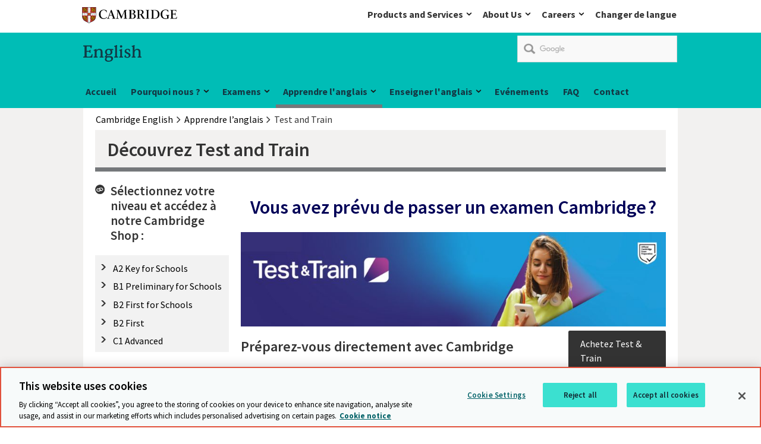

--- FILE ---
content_type: text/html; charset=utf-8
request_url: https://www.cambridgeenglish.org/fr/learning-english/test-and-train/
body_size: 14030
content:
<!DOCTYPE html>
<!--[if lt IE 7]><html class="lte9 lte8 lte7 oldie" dir="ltr" lang="fr-FR"><![endif]-->
<!--[if IE 7]><html class="lte9 lte8 lte7" dir="ltr" lang="fr-FR"><![endif]-->
<!--[if IE 8]><html class="lte9 lte8" dir="ltr" lang="fr-FR"><![endif]-->
<!--[if IE 9]><html class="lte9" dir="ltr" lang="fr-FR"><![endif]-->
<!--[if gt IE 9]><!--><html dir="ltr" lang="fr-FR"><!--<![endif]-->
<head>
<!-- OneTrust Cookies Consent Notice start for www.cambridgeenglish.org -->
<script type="text/javascript" src="https://cdn-ukwest.onetrust.com/consent/e481ef75-0b7a-49f5-91f3-f91f339f73a3/OtAutoBlock.js" ></script>
<script src="https://cdn-ukwest.onetrust.com/scripttemplates/otSDKStub.js" data-document-language="true" type="text/javascript" charset="UTF-8" data-domain-script="e481ef75-0b7a-49f5-91f3-f91f339f73a3" ></script>
<script type="text/javascript">
function OptanonWrapper() { }
</script>
<!-- OneTrust Cookies Consent Notice end for www.cambridgeenglish.org -->   
    <meta charset="utf-8" />
    <link class="head_Data_Layer" />
    
                                                    <!-- start Google Tag Manager - Script Section -->
                                                <script>(function(w, d, s, l, i) {w[l] = w[l] || [];w[l].push({'gtm.start':new Date().getTime(),event: 'gtm.js'});
                                                                var f = d.getElementsByTagName(s)[0],j = d.createElement(s),dl = l != 'dataLayer' ? '&l=' + l : '';j.setAttribute('class','optanon-category-C0001');j.async = true;
                                                                j.src ='https://www.googletagmanager.com/gtm.js?id=' + i + dl;f.parentNode.insertBefore(j, f);})
                                                                (window, document, 'script', 'dataLayer', 'GTM-NZH9RLL');
                                                </script>
                                                <!-- End Google Tag Manager - Script Section  -->
   
    <link class = "custom_Script" />
    
    <title>
        Découvrez Test and Train
    </title>
<meta name="keywords" content="Ressources d’apprentissage gratuites, apprendre l’anglais, améliorer son anglais, pratiquer son anglais, anglais compréhension orale, anglais compréhension écrite, expression écrite anglais, quizz en anglais, anglais débutant, tests d’anglais, conseils pour apprendre l’anglais, jeux en anglais" /><meta name="description" content="Vous avez prévu de passer un examen Cambridge English ? Entraînez-vous où que vous soyez, depuis votre mobile, sur tablette ou sur ordinateur" />    
    <meta name="viewport" content="width=device-width, initial-scale=1" />       
    
    <link rel="prev" href='#' />
    <link rel="next" href='#' />
    <link rel="icon" href='/fr/assets/img/favicon.ico' />
    <link rel="stylesheet" media="screen" href='/fr/css/local-publication.css?v=2.6' />
    <link rel="stylesheet" media="screen" href='/fr/css/local-business.css?v=2.5' />
    <link rel="stylesheet" media="screen" href='/fr/assets/css/style.css?v=3.1' />
    <link rel="stylesheet" media="print" href='/fr/assets/css/print.css?v=0.4' /> 
   <link href="https://fonts.googleapis.com/css?family=Source+Sans+Pro:300,400,400i,600,600i,700" rel="stylesheet">   
    
    <!--[if (IE 7)|(IE 8)]><script type="text/javascript" src="/fr/assets/js/vendor/respond/respond.min.js"></script>
<![endif]-->
    <script type="text/javascript" src="/fr/assets/js/vendor/modernizr/modernizr.custom.min.js"></script>
<script type="text/javascript" src="/fr/assets/js/vendor/jquery/1.11.3/jquery-1.11.3.min.js"></script>
<script type="text/javascript" src="/fr/js/jwplayer.js"></script>
<script type="text/javascript" src="/fr/assets/js/vendor/Site24x7/RUM1monitoring.js"></script>
<script type="text/javascript">jwplayer.key='/LxpvcIBTf/kK3b2zW4BzTSr4t4aMh+39YIj2glmXf0='</script>

    
<script>
!function(f,b,e,v,n,t,s){if(f.fbq)return;n=f.fbq=function()
{n.callMethod? n.callMethod.apply(n,arguments):n.queue.push(arguments)}
;if(!f._fbq)f._fbq=n;
n.push=n;n.loaded=!0;n.version='2.0';n.queue=[];t=b.createElement(e);t.async=!0;
t.src=v;s=b.getElementsByTagName(e)[0];s.parentNode.insertBefore(t,s)}(window,
document,'script','//connect.facebook.net/en_US/fbevents.js');
fbq('init', '1894732264084242');
fbq('track', "PageView");</script>
<noscript><img height="1" width="1" style="display:none"
src="https://www.facebook.com/tr?id=1894732264084242&ev=PageView&noscript=1"
/></noscript>
    <link rel="apple-touch-icon" href='/fr/images/icons/apple-touch-icon.png'>
<script type="application/ld+json">
 {
 "@context": "http://schema.org",
 "@type": "Organization",
 "name": "Cambridge Assessment English",
 "url":"http://www.cambridgeenglish.org/",
 "logo": "http://www.cambridgeassessment.org.uk/Images/cambridge-assessment-english-home.jpg",
 "sameAs" : [ 
 "https://twitter.com/CambridgeEng",
 "https://www.linkedin.com/company/cambridge-assessment-english",
 "https://www.facebook.com/CambridgeEnglish/",
 "https://www.youtube.com/user/cambridgeenglishtv",
 "https://instagram.com/cambridgeenglish/"
 ]
 }
</script>
        	<script type="text/javascript">
		          (function() {
						var cx = '015306828578951525741:ezhgmqfwjog';
						var gcse = document.createElement('script');
						gcse.type = 'text/javascript';
						gcse.async = true;
						gcse.src = 'https://cse.google.com/cse.js?cx=' + cx;
						var s = document.getElementsByTagName('script')[0];
						s.parentNode.insertBefore(gcse, s);
					  })();
			</script>

 
   
</head>
<body id="anchor-top" class="landing-page bright-future-page">
                                                                    <!-- start Google Tag Manager - No Script Section -->
                                                                <!-- Google Tag Manager -->
                                                                <noscript><iframe src="https://www.googletagmanager.com/ns.html?id=GTM-NZH9RLL"
                                                                height="0" width="0" style="display: none; visibility: hidden"></iframe></noscript>
                                                                <!-- End Google Tag Manager - Script Section  -->


    

    <form method="post" action="#" id="ctl00" class="global-form">
<div class="aspNetHidden">
<input type="hidden" name="__VIEWSTATE" id="__VIEWSTATE" value="/[base64]" />
</div>

<div class="aspNetHidden">

	<input type="hidden" name="__VIEWSTATEGENERATOR" id="__VIEWSTATEGENERATOR" value="C6B5B7BA" />
</div>
    <a class="skip-link" href="#anchor-main">Skip to main content</a>

<div class="topbar-header">
 <div class="topbar-header_tray">
      <div class="logo" role="region" aria-label="logo">
<a data-target="#" href="/fr/" class="anchor--in-page ">
            <span>Cambridge</span></a>
</div>	  <div class="topnav-list topbar-navigation">
           <nav aria-labelledby="navigation_heading" role="navigation">    
    <ul class="navigation_list">
<li class="navigation_item navigation_item--child">
	<a href="/" class="anchor--linked-content--external">
        Products and Services
    </a>
	<div class="navigation_mega-menu navigation_mega-menu--child">
            <div class="navigation_section">
        <p class="navigation_section-link">
            <a href="/" class="anchor--linked-content--external">
        Products and Services
    </a>
        </p>
    </div>
        <div class="yui3-g">
                <div class="navigation_group yui3-u-1 yui3-u-sm-1-4">
                    <div class="yui3-c">
            <ul class="navigation--space">		
                                                <li class="navigation_child_heading">
                                                                 <p>Products and Services</p>
						            <p>Our innovative products and services for learners, authors and customers are based on world-class research and are relevant, exciting and inspiring.</p>
							</li>  
            </ul>             
</div>
                </div>
                <div class="navigation_group yui3-u-1 yui3-u-sm-1-4">
                    <div class="yui3-c">
            <ul class="navigation--space">		
<li>
                <a href="https://www.cambridge.org/academic" class="link--external " target="_self">
                    <span>Academic Research, Teaching and Learning</span>
                </a>
            </li><li>
                <a href="https://www.cambridgeenglish.org" class="link--external " target="_self">
                    <span>English</span>
                </a>
            </li><li>
                <a href="https://www.cambridge.org/internationaleducation" class="link--external " target="_self">
                    <span>International Education</span>
                </a>
            </li><li>
                <a href="https://www.cambridge.org/education" class="link--external " target="_self">
                    <span>Education resources for schools</span>
                </a>
            </li>            </ul>             
</div>
                </div>
                <div class="navigation_group yui3-u-1 yui3-u-sm-1-4">
                    <div class="yui3-c">
            <ul class="navigation--space">		
<li>
                <a href="https://www.cambridge.org/bibles" class="link--external " target="_self">
                    <span>Bibles</span>
                </a>
            </li><li>
                <a href="https://www.cambridgeassessment.org.uk/" class="link--external " target="_self">
                    <span>Educational Research & Network</span>
                </a>
            </li><li>
                <a href="https://ocr.org.uk" class="link--external " target="_self">
                    <span>OCR</span>
                </a>
            </li><li>
                <a href="https://www.cambridge.org/insight" class="link--external " target="_self">
                    <span>Cambridge Insight</span>
                </a>
            </li>            </ul>             
</div>
                </div>
                <div class="navigation_group yui3-u-1 yui3-u-sm-1-4">
                    <div class="yui3-c">
            <ul class="navigation--space">		
<li>
                <a href="https://www.cambridge.org/partnership" class="link--external " target="_self">
                    <span>Partnership for Education</span>
                </a>
            </li><li>
                <a href="https://dictionary.cambridge.org" class="link--external " target="_self">
                    <span>Cambridge Dictionary</span>
                </a>
            </li><li>
                <a href="https://www.cambridgemaths.org" class="link--external " target="_self">
                    <span>The Cambridge Mathematics Project</span>
                </a>
            </li><li>
                <a href="https://www.cogbooks.com/" class="link--external " target="_self">
                    <span>CogBooks</span>
                </a>
            </li><li>
                <a href="https://www.cambridgebookshop.co.uk/" class="link--external " target="_self">
                    <span>Bookshop</span>
                </a>
            </li>            </ul>             
</div>
                </div>
        </div>
    </div>
</li><li class="navigation_item navigation_item--child">
	<a href="/" class="anchor--linked-content--external">
        About Us
    </a>
	<div class="navigation_mega-menu navigation_mega-menu--child">
            <div class="navigation_section">
        <p class="navigation_section-link">
            <a href="/" class="anchor--linked-content--external">
        About Us
    </a>
        </p>
    </div>
        <div class="yui3-g">
                <div class="navigation_group yui3-u-1 yui3-u-sm-1-4">
                    <div class="yui3-c">
            <ul class="navigation--space">		
                                                <li class="navigation_child_heading">
                                                                 <p>About Us</p>
						            <p>We unlock the potential of millions of people worldwide. Our assessments, publications and research spread knowledge, spark enquiry and aid understanding around the world.</p>
							</li>  
            </ul>             
</div>
                </div>
                <div class="navigation_group yui3-u-1 yui3-u-sm-1-4">
                    <div class="yui3-c">
            <ul class="navigation--space">		
<li>
                <a href="https://www.cambridge.org/what-we-do" class="link--external " target="_self">
                    <span>What we do</span>
                </a>
            </li><li>
                <a href="https://www.cambridge.org/our-story" class="link--external " target="_self">
                    <span>Our story</span>
                </a>
            </li><li>
                <a href="https://www.cambridge.org/people-and-planet" class="link--external " target="_self">
                    <span>People and planet</span>
                </a>
            </li><li>
                <a href="https://www.cambridge.org/people-and-planet/diversity-and-inclusion" class="link--external " target="_self">
                    <span>Diversity and inclusion</span>
                </a>
            </li>            </ul>             
</div>
                </div>
                <div class="navigation_group yui3-u-1 yui3-u-sm-1-4">
                    <div class="yui3-c">
            <ul class="navigation--space">		
<li>
                <a href="https://www.cambridge.org/about-us/annual-report" class="link--external " target="_self">
                    <span>Annual Report</span>
                </a>
            </li><li>
                <a href="https://www.cambridge.org/news-and-insights" class="link--external " target="_self">
                    <span>News and insights</span>
                </a>
            </li><li>
                <a href="https://www.cambridge.org/governance" class="link--external " target="_self">
                    <span>Governance</span>
                </a>
            </li><li>
                <a href="https://www.cambridge.org/legal" class="link--external " target="_self">
                    <span>Legal</span>
                </a>
            </li>            </ul>             
</div>
                </div>
                <div class="navigation_group yui3-u-1 yui3-u-sm-1-4">
                    <div class="yui3-c">
            <ul class="navigation--space">		
<li>
                <a href="https://www.cambridge.org/accessibility" class="link--external " target="_self">
                    <span>Accessibility</span>
                </a>
            </li><li>
                <a href="https://www.cambridge.org/about-us/rights-permissions" class="link--external " target="_self">
                    <span>Rights and permissions</span>
                </a>
            </li><li>
                <a href="https://www.cambridge.org/contact-us" class="link--external " target="_self">
                    <span>Contact us</span>
                </a>
            </li><li>
                <a href="https://www.cambridge.org/contact-us/media-enquiries" class="link--external " target="_self">
                    <span>Media enquiries</span>
                </a>
            </li>            </ul>             
</div>
                </div>
        </div>
    </div>
</li><li class="navigation_item navigation_item--child">
	<a href="/" class="anchor--linked-content--external">
        Careers
    </a>
	<div class="navigation_mega-menu navigation_mega-menu--child">
            <div class="navigation_section">
        <p class="navigation_section-link">
            <a href="/" class="anchor--linked-content--external">
        Careers
    </a>
        </p>
    </div>
        <div class="yui3-g">
                <div class="navigation_group yui3-u-1 yui3-u-sm-1-4">
                    <div class="yui3-c">
            <ul class="navigation--space">		
                                                <li class="navigation_child_heading">
                                                                 <p>Careers</p>
						            <p>No matter who you are, what you do, or where you come from, you’ll feel proud to work here.</p>
							</li>  
            </ul>             
</div>
                </div>
                <div class="navigation_group yui3-u-1 yui3-u-sm-1-4">
                    <div class="yui3-c">
            <ul class="navigation--space">		
<li>
                <a href="https://www.cambridge.org/careers" class="link--external " target="_self">
                    <span>Careers</span>
                </a>
            </li>            </ul>             
</div>
                </div>
                <div class="navigation_group yui3-u-1 yui3-u-sm-1-4">
                    <div class="yui3-c">
            <ul class="navigation--space">		
<li>
                <a href="https://careers.cambridge.org/jobs" class="link--external " target="_self">
                    <span>Jobs</span>
                </a>
            </li>            </ul>             
</div>
                </div>
                <div class="navigation_group yui3-u-1 yui3-u-sm-1-4">
                    <div class="yui3-c">
            <ul class="navigation--space">		
<li>
                <a href="https://www.cambridge.org/careers/benefits" class="link--external " target="_self">
                    <span>Benefits</span>
                </a>
            </li>            </ul>             
</div>
                </div>
        </div>
    </div>
</li></ul>
</nav>
                   <div class="top-header-tray_language navigation_item navigation_item--child"><a href="/fr/footer/local-websites/index.aspx">Changer de langue</a></div>
	  </div>
 </div>
</div><header class="header" role="banner">
    <div class="header_wrap">
<p class="logo">
    <a data-target="#" href="/fr/" class="anchor--in-page ">
            <span>Cambridge</span></a>   
       <span class="logo-text logo-ela"><img src="/fr/Images/english-logo.svg"  alt="English" /></span>
</p><div class="google-search-container">
		<gcse:searchbox-only resultsUrl="/fr/search-results/gcs-search/gcsearch.aspx"></gcse:searchbox-only>
	</div>    </div>
<div class="navigation">
        <h2 class="hidden" id="navigation_heading">Main navigation</h2>
        <nav class="mobile_topbar_navigation_list" aria-labelledby="navigation_heading" role="navigation">  
<ul class="navigation_list mobile_topbar_navigation_list">
<li class="navigation_item navigation_item--child">
	<a href="/" class="anchor--linked-content--external">
        Products and Services
    </a>
	<div class="navigation_mega-menu navigation_mega-menu--child">
            <div class="navigation_section">
        <p class="navigation_section-link">
            <a href="/" class="anchor--linked-content--external">
        Products and Services
    </a>
        </p>
    </div>
        <div class="yui3-g">
                <div class="navigation_group yui3-u-1 yui3-u-sm-1-4">
                    <div class="yui3-c">
            <ul class="navigation--space">		
                                                <li class="navigation_child_heading">
                                                                 <p>Products and Services</p>
						            <p>Our innovative products and services for learners, authors and customers are based on world-class research and are relevant, exciting and inspiring.</p>
							</li>  
            </ul>             
</div>
                </div>
                <div class="navigation_group yui3-u-1 yui3-u-sm-1-4">
                    <div class="yui3-c">
            <ul class="navigation--space">		
<li>
                <a href="https://www.cambridge.org/academic" class="link--external " target="_self">
                    <span>Academic Research, Teaching and Learning</span>
                </a>
            </li><li>
                <a href="https://www.cambridgeenglish.org" class="link--external " target="_self">
                    <span>English</span>
                </a>
            </li><li>
                <a href="https://www.cambridge.org/internationaleducation" class="link--external " target="_self">
                    <span>International Education</span>
                </a>
            </li><li>
                <a href="https://www.cambridge.org/education" class="link--external " target="_self">
                    <span>Education resources for schools</span>
                </a>
            </li>            </ul>             
</div>
                </div>
                <div class="navigation_group yui3-u-1 yui3-u-sm-1-4">
                    <div class="yui3-c">
            <ul class="navigation--space">		
<li>
                <a href="https://www.cambridge.org/bibles" class="link--external " target="_self">
                    <span>Bibles</span>
                </a>
            </li><li>
                <a href="https://www.cambridgeassessment.org.uk/" class="link--external " target="_self">
                    <span>Educational Research & Network</span>
                </a>
            </li><li>
                <a href="https://ocr.org.uk" class="link--external " target="_self">
                    <span>OCR</span>
                </a>
            </li><li>
                <a href="https://www.cambridge.org/insight" class="link--external " target="_self">
                    <span>Cambridge Insight</span>
                </a>
            </li>            </ul>             
</div>
                </div>
                <div class="navigation_group yui3-u-1 yui3-u-sm-1-4">
                    <div class="yui3-c">
            <ul class="navigation--space">		
<li>
                <a href="https://www.cambridge.org/partnership" class="link--external " target="_self">
                    <span>Partnership for Education</span>
                </a>
            </li><li>
                <a href="https://dictionary.cambridge.org" class="link--external " target="_self">
                    <span>Cambridge Dictionary</span>
                </a>
            </li><li>
                <a href="https://www.cambridgemaths.org" class="link--external " target="_self">
                    <span>The Cambridge Mathematics Project</span>
                </a>
            </li><li>
                <a href="https://www.cogbooks.com/" class="link--external " target="_self">
                    <span>CogBooks</span>
                </a>
            </li><li>
                <a href="https://www.cambridgebookshop.co.uk/" class="link--external " target="_self">
                    <span>Bookshop</span>
                </a>
            </li>            </ul>             
</div>
                </div>
        </div>
    </div>
</li><li class="navigation_item navigation_item--child">
	<a href="/" class="anchor--linked-content--external">
        About Us
    </a>
	<div class="navigation_mega-menu navigation_mega-menu--child">
            <div class="navigation_section">
        <p class="navigation_section-link">
            <a href="/" class="anchor--linked-content--external">
        About Us
    </a>
        </p>
    </div>
        <div class="yui3-g">
                <div class="navigation_group yui3-u-1 yui3-u-sm-1-4">
                    <div class="yui3-c">
            <ul class="navigation--space">		
                                                <li class="navigation_child_heading">
                                                                 <p>About Us</p>
						            <p>We unlock the potential of millions of people worldwide. Our assessments, publications and research spread knowledge, spark enquiry and aid understanding around the world.</p>
							</li>  
            </ul>             
</div>
                </div>
                <div class="navigation_group yui3-u-1 yui3-u-sm-1-4">
                    <div class="yui3-c">
            <ul class="navigation--space">		
<li>
                <a href="https://www.cambridge.org/what-we-do" class="link--external " target="_self">
                    <span>What we do</span>
                </a>
            </li><li>
                <a href="https://www.cambridge.org/our-story" class="link--external " target="_self">
                    <span>Our story</span>
                </a>
            </li><li>
                <a href="https://www.cambridge.org/people-and-planet" class="link--external " target="_self">
                    <span>People and planet</span>
                </a>
            </li><li>
                <a href="https://www.cambridge.org/people-and-planet/diversity-and-inclusion" class="link--external " target="_self">
                    <span>Diversity and inclusion</span>
                </a>
            </li>            </ul>             
</div>
                </div>
                <div class="navigation_group yui3-u-1 yui3-u-sm-1-4">
                    <div class="yui3-c">
            <ul class="navigation--space">		
<li>
                <a href="https://www.cambridge.org/about-us/annual-report" class="link--external " target="_self">
                    <span>Annual Report</span>
                </a>
            </li><li>
                <a href="https://www.cambridge.org/news-and-insights" class="link--external " target="_self">
                    <span>News and insights</span>
                </a>
            </li><li>
                <a href="https://www.cambridge.org/governance" class="link--external " target="_self">
                    <span>Governance</span>
                </a>
            </li><li>
                <a href="https://www.cambridge.org/legal" class="link--external " target="_self">
                    <span>Legal</span>
                </a>
            </li>            </ul>             
</div>
                </div>
                <div class="navigation_group yui3-u-1 yui3-u-sm-1-4">
                    <div class="yui3-c">
            <ul class="navigation--space">		
<li>
                <a href="https://www.cambridge.org/accessibility" class="link--external " target="_self">
                    <span>Accessibility</span>
                </a>
            </li><li>
                <a href="https://www.cambridge.org/about-us/rights-permissions" class="link--external " target="_self">
                    <span>Rights and permissions</span>
                </a>
            </li><li>
                <a href="https://www.cambridge.org/contact-us" class="link--external " target="_self">
                    <span>Contact us</span>
                </a>
            </li><li>
                <a href="https://www.cambridge.org/contact-us/media-enquiries" class="link--external " target="_self">
                    <span>Media enquiries</span>
                </a>
            </li>            </ul>             
</div>
                </div>
        </div>
    </div>
</li><li class="navigation_item navigation_item--child">
	<a href="/" class="anchor--linked-content--external">
        Careers
    </a>
	<div class="navigation_mega-menu navigation_mega-menu--child">
            <div class="navigation_section">
        <p class="navigation_section-link">
            <a href="/" class="anchor--linked-content--external">
        Careers
    </a>
        </p>
    </div>
        <div class="yui3-g">
                <div class="navigation_group yui3-u-1 yui3-u-sm-1-4">
                    <div class="yui3-c">
            <ul class="navigation--space">		
                                                <li class="navigation_child_heading">
                                                                 <p>Careers</p>
						            <p>No matter who you are, what you do, or where you come from, you’ll feel proud to work here.</p>
							</li>  
            </ul>             
</div>
                </div>
                <div class="navigation_group yui3-u-1 yui3-u-sm-1-4">
                    <div class="yui3-c">
            <ul class="navigation--space">		
<li>
                <a href="https://www.cambridge.org/careers" class="link--external " target="_self">
                    <span>Careers</span>
                </a>
            </li>            </ul>             
</div>
                </div>
                <div class="navigation_group yui3-u-1 yui3-u-sm-1-4">
                    <div class="yui3-c">
            <ul class="navigation--space">		
<li>
                <a href="https://careers.cambridge.org/jobs" class="link--external " target="_self">
                    <span>Jobs</span>
                </a>
            </li>            </ul>             
</div>
                </div>
                <div class="navigation_group yui3-u-1 yui3-u-sm-1-4">
                    <div class="yui3-c">
            <ul class="navigation--space">		
<li>
                <a href="https://www.cambridge.org/careers/benefits" class="link--external " target="_self">
                    <span>Benefits</span>
                </a>
            </li>            </ul>             
</div>
                </div>
        </div>
    </div>
</li></ul>
                   <div class="top-header-tray_language navigation_item navigation_item--child"><a href="/fr/footer/local-websites/index.aspx">Changer de langue</a></div>     <div class="mobile-logo">English</div>
</nav> 
<nav aria-labelledby="navigation_heading" role="navigation">  
    <ul class="navigation_list">
<li class="navigation_item navigation_item--child">
<a href="/fr/" class="anchor--linked-content--external">
        Accueil
    </a>             
        </li><li class="navigation_item navigation_item--child">
<a href="/fr/why-choose-us/" class="anchor--linked-content--external">
        Pourquoi nous ?
    </a>             <div class="navigation_mega-menu navigation_mega-menu--child">
            <div class="navigation_section">
        <p class="navigation_section-link">
            <a href="/fr/why-choose-us/" class="anchor--linked-content--external">
        Pourquoi nous ?
    </a>
        </p>
    </div>
        <div class="yui3-g">

                <div class="navigation_group yui3-u-1 yui3-u-sm-1-2  navigation-image-link">

                    <div class="yui3-c">
            <ul class="navigation--space">
<li>
			<a href="/fr/why-choose-us/global-recognition/index.aspx"  class="link--internal "><span>Reconnaissance</span></a>		</li><li>
			<a href="/fr/why-choose-us/global-recognition/corporate-europe/index.aspx"  class="link--internal "><span>Reconnaissance en entreprise en Europe</span></a>		</li><li>
				<a href="/fr/why-choose-us/study-abroad/index.aspx"  class="link--internal "><span>Etudier en France, en Europe et à l’étranger</span></a>			</li><li>
			<a href="/fr/why-choose-us/visas-and-immigration/index.aspx"  class="link--internal "><span>Visas et immigration</span></a>		</li><li>
			<a href="/fr/temoignages/index.aspx"  class="link--internal "><span>Témoignages</span></a>		</li>            </ul>
</div>
                </div>
                <div class="navigation_group yui3-u-1 yui3-u-sm-1-2  navigation-image-link">

                    <div class="yui3-c">
            <ul class="navigation--space">
<li>
			<a href="/fr/cmp/parcoursup/index.aspx"  class="link--internal "><span>Admission post-bac : Parcoursup</span></a>		</li><li>
			<a href="/fr/why-choose-us/english-at-work/index.aspx"  class="link--internal "><span>Le niveau d’anglais en entreprise</span></a>		</li><li>
				<a href="/fr/exams-and-tests/qualifications/schools/offer-cambridge-english-qualifications/index.aspx"  class="link--internal "><span>Devenir centre de préparation</span></a>			</li>            </ul>
</div>
                </div>
        </div>

    </div>
        </li><li class="navigation_item navigation_item--child">
<a href="/fr/exams-and-tests/" class="anchor--linked-content--external">
        Examens
    </a>             <div class="navigation_mega-menu navigation_mega-menu--child">
            <div class="navigation_section">
        <p class="navigation_section-link">
            <a href="/fr/exams-and-tests/" class="anchor--linked-content--external">
        Examens
    </a>
        </p>
    </div>
        <div class="yui3-g">

                <div class="navigation_group yui3-u-1 yui3-u-sm-1-4  navigation-image-link">

                    <div class="yui3-c">
            <ul class="navigation--space">
<li>
                <a href="/fr/exams-and-tests/qualifications/" class="link--external " target="_self">
                        <span class="image-alt-text">Cambridge English Qualifications</span>
                    <img src="/fr/Images/Logo%20Certifications%20Cambridge%20English.jpg"  class="image--small " alt="Cambridge English Qualifications" />
                </a>
            </li><li>
                <a href="/fr/exams-and-tests/qualifications/schools/" class="link--external " target="_self">
                    <span>Écoles primaires, collèges et lycées</span>
                </a>
            </li><li>
                <a href="/fr/exams-and-tests/qualifications/general/" class="link--external " target="_self">
                    <span>Anglais général et études supérieures</span>
                </a>
            </li><li>
                <a href="/fr/exams-and-tests/qualifications/business/" class="link--external " target="_self">
                    <span>En milieu professionnel</span>
                </a>
            </li>            </ul>
</div>
                </div>
                <div class="navigation_group yui3-u-1 yui3-u-sm-1-4  navigation-image-link">

                    <div class="yui3-c">
            <ul class="navigation--space">
<li>
			<a href="/fr/exams-and-tests/young-learners/starters/index.aspx"  class="link--internal "><span>Pre A1 Starters (YLE Starters)</span></a>		</li><li>
			<a href="/fr/exams-and-tests/young-learners/movers/index.aspx"  class="link--internal "><span>A1 Movers (YLE Movers)</span></a>		</li><li>
			<a href="/fr/exams-and-tests/young-learners/flyers/index.aspx"  class="link--internal "><span>A2 Flyers (YLE Flyers)</span></a>		</li><li>
			<a href="/fr/exams-and-tests/key-for-schools/index.aspx"  class="link--internal "><span>A2 Key for Schools (KET)</span></a>		</li><li>
			<a href="/fr/exams-and-tests/preliminary-for-schools/index.aspx"  class="link--internal "><span>B1 Preliminary for Schools (PET)</span></a>		</li><li>
			<a href="/fr/exams-and-tests/first-for-schools/index.aspx"  class="link--internal "><span>B2 First for Schools (FCE)</span></a>		</li><li>
			<a href="/fr/exams-and-tests/cambridge-english-certificate-cec/Index.aspx"  class="link--internal "><span>Cambridge English Certificate (CEC)</span></a>		</li><li>
			<a href="/fr/exams-and-tests/key/index.aspx"  class="link--internal "><span>A2 Key (KET)</span></a>		</li><li>
			<a href="/fr/exams-and-tests/preliminary/index.aspx"  class="link--internal "><span>B1 Preliminary (PET)</span></a>		</li><li>
			<a href="/fr/exams-and-tests/first/index.aspx"  class="link--internal "><span>B2 First (FCE)</span></a>		</li><li>
				<a href="/fr/exams-and-tests/advanced/index.aspx"  class="link--internal "><span>C1 Advanced (CAE)</span></a>			</li><li>
			<a href="/fr/exams-and-tests/proficiency/index.aspx"  class="link--internal "><span>C2 Proficiency (CPE)</span></a>		</li>            </ul>
</div>
                </div>
                <div class="navigation_group yui3-u-1 yui3-u-sm-1-4  navigation-image-link">

                    <div class="yui3-c">
            <ul class="navigation--space">
<li>
                <a href="/fr/exams-and-tests/linguaskill/" class="link--external " target="_self">
                        <span class="image-alt-text">Linguaskill</span>
                    <img src="/fr/Images/Linguaskill-logo.png"  class="image--small " alt="Linguaskill" />
                </a>
            </li><li>
                <a href="/fr/exams-and-tests/cambridge-english-skills-test/" class="link--external " target="_self">
                        <span class="image-alt-text">Cambridge English Skills Test</span>
                    <img src="/fr/Images/CEST-logo-megamenu.png"  class="image--small " alt="Cambridge English Skills Test" />
                </a>
            </li>            </ul>
</div>
                </div>
                <div class="navigation_group yui3-u-1 yui3-u-sm-1-4  navigation-image-link">

                    <div class="yui3-c">
            <ul>
                <li>
                    <p class="navigation_section-link">Liens utiles</p>
                </li>
            </ul>
            <ul class="navigation--space">
<li>
			<a href="/fr/test-your-english/index.aspx"  class="link--internal "><span>Testez votre niveau d'anglais</span></a>		</li><li>
                <a href="https://www.cambridgeenglish.org/fr/cmp/calendar-individual-candidates/" class="link--external " target="_self">
                    <span>Dates des examens Cambridge English pour candidats libres</span>
                </a>
            </li><li>
			<a href="/fr/exams-and-tests/how-to-register/index.aspx"  class="link--internal "><span>Comment s'inscrire ?</span></a>		</li><li>
			<a href="/fr/find-a-centre/find-an-exam-centre/index.aspx"  class="link--internal "><span>Trouver un centre d'examen</span></a>		</li><li>
			<a href="/fr/help/lost-certificates/index.aspx"  class="link--internal "><span>Perte de votre certificat</span></a>		</li><li>
			<a href="/fr/exams-and-tests/what-to-expect-on-exam-day/index.aspx"  class="link--internal "><span>Conseils pour le jour de l'examen</span></a>		</li><li>
			<a href="/fr/exams-and-tests/cambridge-english-scale/index.aspx"  class="link--internal "><span>Cambridge English Scale</span></a>		</li><li>
			<a href="/fr/exams-and-tests/cefr/index.aspx"  class="link--internal "><span>Cadre Européen Commun de Référence (CECR)</span></a>		</li><li>
				<a href="/fr/exams-and-tests/qualifications/schools/offer-cambridge-english-qualifications/index.aspx"  class="link--internal "><span>Devenir centre de préparation</span></a>			</li><li>
				<a href="/fr/information-for-preparation-centres/index.aspx"  class="link--internal "><span>Informations pour centres de préparation</span></a>			</li><li>
				<a href="/fr/exams-and-tests/ways-to-take-your-cambridge-english-qualification/index.aspx"  class="link--internal "><span>Comment passer les examens Cambridge English</span></a>			</li>            </ul>
</div>
                </div>
        </div>

    </div>
        </li><li class="navigation_item navigation_item--child">
<a href="/fr/learning-english/" class="anchor--linked-content--external">
        Apprendre l'anglais
    </a>             <div class="navigation_mega-menu navigation_mega-menu--child">
            <div class="navigation_section">
        <p class="navigation_section-link">
            <a href="/fr/learning-english/" class="anchor--linked-content--external">
        Apprendre l'anglais
    </a>
        </p>
    </div>
        <div class="yui3-g">

                <div class="navigation_group yui3-u-1 yui3-u-sm-1-2  navigation-image-link">

                    <div class="yui3-c">
            <ul class="navigation--space">
<li>
			<a href="/fr/learning-english/information-for-parents/index.aspx"  class="link--internal "><span>Informations pour les parents</span></a>		</li><li>
				<a href="/fr/learning-english/exam-preparation/index.aspx"  class="link--internal "><span>Ressources de préparation aux examens</span></a>			</li><li>
				<a href="/fr/learning-english/where-to-prepare/index.aspx"  class="link--internal "><span>Où préparer les examens Cambridge English ?</span></a>			</li><li>
				<a href="/fr/find-a-centre/find-an-exam-centre/index.aspx"  class="link--internal "><span>Où passer un examen Cambridge English ?</span></a>			</li><li>
                <a href="https://www.cambridgeenglish.org/exams-and-tests/study-english-in-the-uk/" class="link--external " target="_blank">
                    <span>Apprendre l'anglais au Royaume-Uni</span>
                </a>
            </li>            </ul>
</div>
                </div>
                <div class="navigation_group yui3-u-1 yui3-u-sm-1-2  navigation-image-link">

                    <div class="yui3-c">
            <ul>
                <li>
                    <p class="navigation_section-link">Nos manuels et outils d’apprentissage de l’anglais :</p>
                </li>
            </ul>
            <ul class="navigation--space">
<li>
			<a href="/fr/learning-english/English-Grammar-in-Use/index.aspx"  class="link--internal "><span>English Grammar in Use</span></a>		</li><li>
				<a href="/fr/learning-english/test-and-train/index.aspx"  class="link--internal "><span>Test and Train</span></a>			</li><li>
                <a href="https://view.ceros.com/cambridge/completeconfidence/p/1" class="link--external " target="_blank">
                    <span>Complete series A2 to C1</span>
                </a>
            </li>            </ul>
</div>
                </div>
        </div>

    </div>
        </li><li class="navigation_item navigation_item--child">
<a href="/fr/teaching-english/" class="anchor--linked-content--external">
        Enseigner l'anglais
    </a>             <div class="navigation_mega-menu navigation_mega-menu--child">
            <div class="navigation_section">
        <p class="navigation_section-link">
            <a href="/fr/teaching-english/" class="anchor--linked-content--external">
        Enseigner l'anglais
    </a>
        </p>
    </div>
        <div class="yui3-g">

                <div class="navigation_group yui3-u-1 yui3-u-sm-1-3  navigation-image-link">

                    <div class="yui3-c">
            <ul class="navigation--space">
<li>
				<a href="/fr/teaching-english/resources-for-teachers/index.aspx"  class="link--internal "><span>Ressources pour enseignants</span></a>			</li><li>
				<a href="/fr/learning-english/exam-preparation/index.aspx"  class="link--internal "><span>Ressources de préparation aux examens</span></a>			</li><li>
                <a href="https://www.cambridgeenglish.org/teaching-english/resources-for-teachers/teaching-support-newsletter/" class="link--external " target="_blank">
                    <span>Newsletter pour enseignants</span>
                </a>
            </li><li>
                <a href="https://share.hsforms.com/16byipqJwR_CIkAYszEaiiQ3iz8b" class="link--external " target="_blank">
                    <span>Newsletter enseignement supérieur</span>
                </a>
            </li><li>
				<a href="/fr/your-new-classroom/managing-learning-gaps/index.aspx"  class="link--internal "><span>Niveaux et besoins de vos élèves</span></a>			</li><li>
				<a href="/fr/your-new-classroom/back-to-class/index.aspx"  class="link--internal "><span>Apprentissage mixte ou hybride</span></a>			</li><li>
				<a href="/fr/supporting-teachers/index.aspx"  class="link--internal "><span>Enseigner l’anglais en ligne</span></a>			</li><li>
			<a href="/fr/cmp/school-catalogue/index.aspx"  class="link--internal "><span>Catalogue scolaire 2025</span></a>		</li><li>
                <a href="https://www.cambridgeenglish.org/fr/teaching-english/kidsbox/" class="link--external " target="_blank">
                    <span>Enseigner l’anglais en primaire : Kid’s Box</span>
                </a>
            </li>            </ul>
</div>
                </div>
                <div class="navigation_group yui3-u-1 yui3-u-sm-1-3  navigation-image-link">

                    <div class="yui3-c">
            <ul class="navigation--space">
<li>
				<a href="/fr/teaching-english/teaching-qualifications/index.aspx"  class="link--internal "><span>Qualifications d’enseignement et formations</span></a>			</li><li>
			<a href="/fr/exams-and-tests/celta/index.aspx"  class="link--internal "><span>CELTA</span></a>		</li><li>
				<a href="/fr/exams-and-tests/tkt/index.aspx"  class="link--internal "><span>TKT (Teaching Knowledge Test)</span></a>			</li><li>
			<a href="/fr/exams-and-tests/delta/index.aspx"  class="link--internal "><span>Delta (Diploma in Teaching English to Speakers of Other Languages)</span></a>		</li>            </ul>
</div>
                </div>
                <div class="navigation_group yui3-u-1 yui3-u-sm-1-3  navigation-image-link">

                    <div class="yui3-c">
            <ul class="navigation--space">
<li>
                <a href="https://www.cambridgeenglish.org/fr/information-for-preparation-centres/news/" class="link--external " target="_blank">
                    <span>Newsletter pour centres de préparation</span>
                </a>
            </li><li>
				<a href="/fr/exams-and-tests/qualifications/schools/offer-cambridge-english-qualifications/index.aspx"  class="link--internal "><span>Devenir centre de préparation</span></a>			</li><li>
				<a href="/fr/information-for-preparation-centres/index.aspx"  class="link--internal "><span>Informations pour centres de préparation</span></a>			</li>            </ul>
</div>
                </div>
        </div>

    </div>
        </li><li class="navigation_item navigation_item--child">
<a href="/fr/events/" class="anchor--linked-content--external">
        Evénements
    </a>             
        </li><li class="navigation_item navigation_item--child">
<a href="/fr/help/" class="anchor--linked-content--external">
        FAQ
    </a>             
        </li><li class="navigation_item navigation_item--child">
<a href="/fr/about-us/contact/" class="anchor--linked-content--external">
        Contact
    </a>             
        </li><li class="navigation_item remove--tablet-large">
    <a href="/fr/about-us/index.aspx"  class="link--internal "><span>Qui sommes-nous ?</span></a>    
</li><li class="navigation_item remove--tablet-large">
    <a href="/fr/consultancy/index.aspx"  class="link--internal "><span>Services de conseil</span></a>    
</li><li class="navigation_item remove--tablet-large">
    <a href="/fr/research-and-validation/index.aspx"  class="link--internal "><span>Recherche</span></a>    
</li><li class="navigation_item remove--tablet-large">
    <a href="/fr/exams-and-tests/delta/contact-us/index.aspx"  class="link--internal "><span>Nous contacter</span></a>    
</li></ul>
</nav>
    </div>
    <div class="mobile-logo-text">
    <div class="mobile-logo">English</div>
    </div></header>

    <main class="bg--image" id="anchor-main" role="main">
        <div class="banner">
            <div class="banner_container">
                <div id="landingPg" class="box landingPage cpe">
                    <!--googleon: index-->
                            <nav class="breadcrumbs" aria-label="breadcrumb" role="navigation"><p id="breadcrumb-label" class="hidden">You are here:</p>
  <ol itemscope="" itemtype="http://schema.org/BreadcrumbList" aria-labelledby="breadcrumb-label">
    <li itemprop="itemListElement" itemscope="" itemtype="http://schema.org/ListItem" class="&#xA;					b-0">
      <meta itemprop="position" content="1"><a target="_self" href="/fr/" title="Cambridge English" aria-level="1" itemprop="item"><span class="text" itemprop="name"><span class="text-inner">Cambridge English</span></span></a><i class="fa fa-angle-right"></i></li>
    <li itemprop="itemListElement" itemscope="" itemtype="http://schema.org/ListItem" class="&#xA;					b-1 last-parent&#xA;				">
      <meta itemprop="position" content="2"><a target="_self" href="/fr/learning-english" title="Apprendre l’anglais" aria-level="2" itemprop="item"><span class="text" itemprop="name"><span class="text-inner">Apprendre l’anglais</span></span></a><i class="fa fa-angle-right"></i></li>
    <li class="last-child" itemprop="itemListElement" itemscope="" itemtype="http://schema.org/ListItem">
      <meta itemprop="position" content="3">Test and Train</li>
  </ol></nav>



<script type="text/javascript">

    $(document).ready(function () {
        $('.breadcrumb, .breadcrumbs').breadcrumb();
    });

</script>
                    <header class="subHeader" id="content_subheader">
                        
                        <h1>
                            Découvrez Test and Train
                        </h1>
                    </header>
                    <div class="body">
                        
                        <div class="yui3-g mainContentsContainer">
                            <aside id="col-1" class="yui3-u-1 yui3-u-md-1-4 col-1">
                                <div class="yui3-c">
                                                
                                    
                                    <div class="relatedArticlesV2">
        <div>

                <h3>
                    Sélectionnez votre niveau et accédez à notre Cambridge Shop :
                </h3>
        </div>
    						<ul class="emphasized-link">
									<li>						<a title=" A2 Key for Schools" target="_blank" href="https://shop.cambridge.org/english/product/2800483274?utm_source=Website&utm_medium=organic&utm_campaign=caefr&utm_term=a2&__hstc=54931060.d0e0865496511607bb9a1dc21dbcd8b8.1617710091770.1690788082287.1690790577830.1773&__hssc=54931060.4.1690790577830&__hsfp=4252290568" > A2 Key for Schools</a>
</li>
									<li>						<a title=" B1 Preliminary for Schools" target="_blank" href="https://shop.cambridge.org/english/product/2800483273?utm_source=Website&utm_medium=organic&utm_campaign=caefr&utm_term=b1&__hstc=54931060.d0e0865496511607bb9a1dc21dbcd8b8.1617710091770.1690788082287.1690790577830.1773&__hssc=54931060.4.1690790577830&__hsfp=4252290568" > B1 Preliminary for Schools</a>
</li>
									<li>						<a title=" B2 First for Schools" target="_blank" href="https://shop.cambridge.org/english/product/2800483272?utm_source=Website&utm_medium=organic&utm_campaign=caefr&utm_term=b2s&__hstc=54931060.d0e0865496511607bb9a1dc21dbcd8b8.1617710091770.1690788082287.1690790577830.1773&__hssc=54931060.4.1690790577830&__hsfp=4252290568" > B2 First for Schools</a>
</li>
									<li>						<a title=" B2 First" target="_blank" href="https://shop.cambridge.org/english/product/2800475402?utm_source=Website&utm_medium=organic&utm_campaign=caefr&utm_term=b2&__hstc=54931060.d0e0865496511607bb9a1dc21dbcd8b8.1617710091770.1690788082287.1690790577830.1773&__hssc=54931060.4.1690790577830&__hsfp=4252290568" > B2 First</a>
</li>
									<li>						<a title=" C1 Advanced" target="_blank" href="https://shop.cambridge.org/english/product/2800473984?utm_source=Website&utm_medium=organic&utm_campaign=caefr&utm_term=c1&__hstc=54931060.d0e0865496511607bb9a1dc21dbcd8b8.1617710091770.1690788082287.1690790577830.1773&__hssc=54931060.4.1690790577830&__hsfp=4252290568" > C1 Advanced</a>
</li>
						</ul>

</div>                                    
                                </div>
                            </aside>
                            <div id="col-2" class="yui3-u-1 yui3-u-md-3-4 col-2">
                                <div class="yui3-c">
                                    
                                    <div class="article teaser">
    <div class="feature">
        <div>
            

<center>
<h1 style="color: #000057">Vous avez prévu de passer un examen Cambridge ?</h1>
</center>      
            
            

            
        </div>
    </div>
</div><div class="article teaser">
    <div class="feature">
        <div>
            			<img src="/fr/Images/Banner%20V3.jpg"  alt="" title="" />


      
            
            

            
        </div>
    </div>
</div><div class="yui3-g text_and_call-to-action--75-25">
    <div class="yui3-u-1 yui3-u-md-3-4">
        <div class="yui3-c">
                <h2 class="strapline">
                    Préparez-vous directement avec Cambridge
                </h2>
        </div>
    </div>
    <div class="yui3-u-1 yui3-u-md-1-4">
        <div class="yui3-c btn--container">
<a href="https://shop.cambridge.org/english/family/test-%26-train?utm_source=Website&amp;utm_medium=organic&amp;utm_campaign=caefr" title="Achetez Test and Train (€23 accès valable 18 mois)" class="readMore">Achetez Test &amp; Train</a>        </div>
    </div>
</div>
<hr class="divider" /><div class="article teaser">
    <div class="feature">
        <div>
            

<h2><strong><span style="color: rgb(0, 0, 87);">Révisez de manière efficace et productive avec l’entraînement en ligne</span></strong></h2>
<p>Test &amp; Train accompagne les élèves de niveau A2 à C1 pour se préparer efficacement à nos examens. Notre application propose une série d'exercices concis et ciblés, couvrant différents aspects de notre programme. Grâce à sa vaste collection de plus de 300 exercices en ligne, vous avez la liberté de réviser à votre ryhtme, où que vous soyez, et autant de fois que vous le souhaitez !</p>
<ul>
<li>Entraînez-vous où que vous soyez, depuis votre mobile, sur tablette ou sur ordinateur</li>
<li>Travaillez les exercices des différentes épreuves de l’examen sur lesquels vous avez le plus de difficultés pour améliorer vos résultats et prendre confiance en vous</li>
<li>Bénéficiez des astuces et conseils des experts Cambridge, notamment pour le jour J</li>
<li>Diversifiez vos entraînements avec plus de 300 exercices types provenant des 3 épreuves de l'examen</li>
<li>Améliorez vos compétences grâce à un retour immédiat sur vos réponses pour les exercices des épreuves de Reading et de Listening</li>
<li>Refaites autant de fois que vous le souhaitez les exercices jusqu'à ce que vous vous sentiez prêt.</li>
</ul>      
            
            

            
        </div>
    </div>
</div><div class="article teaser">
    <div class="feature">
        <div>
            

<hr />      
            
            

            
        </div>
    </div>
</div><div class="video">
            <div itemscope itemtype="http://schema.org/VideoObject" class="video" data-componentid="video-129925-685414">
                    <div class="widget-code" style="display:none">
            <!-- Start: panel--share -->
<div class="panel panel--share cp45Content4">
	<header class="panel__header">
		<h3>Share</h3>
	</header>
	<div class="panel__body">
		<div class="yui3-g">
			<div class="yui3-u-1-4">
				<div class="yui3-c icon-align">
					<p class="para-align"><a class="addthis_button_twitter at300b" href="" title="Twitter"><i class="fa fa-twitter twitter-share fa-2x" aria-hidden="true"></i></a></p>
				</div>
			</div>
			<div class="yui3-u-1-4">
				<div class="yui3-c icon-align">
					<p class="para-align"><a class="addthis_button_facebook at300b" href="" title="Facebook"><i class="fa fa-facebook fa-2x" aria-hidden="true"></i></a></p>
				</div>
			</div>
			<div class="yui3-u-1-4">
				<div class="yui3-c icon-align">
					<p class="para-align"><a class="addthis_button_linkedin at300b" href="" title="LinkedIn"><i class="fa fa-linkedin fa-2x" aria-hidden="true"></i></a></p>
				</div>
			</div>
			<div class="yui3-u-1-4">
				<div class="yui3-c icon-align">
					<p class="para-align"><a class="addthis_button_email at300b" href="" title="Email"><i class="fa fa-envelope fa-2x" aria-hidden="true"></i></a></p>
				</div>
			</div>
		</div>
	</div>
</div>
<!-- End: -->
<script type="text/javascript">
	// Domready Option
	var addthisScript = document.createElement('script');
	addthisScript.setAttribute('src', '//s7.addthis.com/js/300/addthis_widget.js#domready=1')
	document.body.appendChild(addthisScript)
	// Using domready with the pubid
	var addthis_config = addthis_config||{};
	addthis_config.pubid = 'ra-51cb0f8f6955aa1c';
	addthis_config.data_track_addressbar = false;
</script>
        </div>

                    <meta itemprop="name" content="Comment ça marche?  Cliquez sur la vidéo (en anglais) pour en savoir plus. " />
        <meta itemprop="description" content="Test and Train - Comment ça marche? " />
			<meta itemprop="thumbnail" content="/fr/Images/Test%20and%20Train%20Video.jpg" />
        <meta itemprop="contentUrl" content="https://www.youtube.com/watch?v=pgdS5Y1AHdg" />
        <meta itemprop="duration" content="T1M40" />
        <meta itemprop="uploadDate" content="0001-01-01T00:00:00" />
        <meta itemprop="expires" content="2099-12-31T09:37:32" />
        <meta itemprop="encodingFormat" content="youtube" />

            <div class="post-video">
                <div class="video-wrapper">
                    <div class="video-wrapper-inside">
                        <div id="video-129925-685414"></div>
                    </div>
                </div>
            </div>
			
        </div>
        <script type="text/javascript">
                var id = '<a href="/fr/Images/Test%20and%20Train%20Video.jpg" >link</a>';
			<!-- Include Subtitle -->


            $(document).ready(function() {
                $("[data-componentid='video-129925-685414']").addMultiMediaPlayer();
                $('.js-carousel_next, .js-carousel_prev, .js-carousel_control-paging button').on('click',
                    function () {
                        for (var i = 0; i < $('.video-wrapper').length; i++) {
                            jwplayer(i).pause(true);
                        }
                    });
            });
        </script>

</div><div class="article teaser">
    <div class="feature">
        <div>
            

<hr />      
            
            

            
        </div>
    </div>
</div><div class="yui3-g panel_and_panel--50-50">
        <!-- Check whether Container Component contains any inner components or not? -->
            <!-- Loop to render multiple inner components added in the Container component-->
                <!-- check whether inner component's schema "Content" or not?-->
                    <div class="yui3-u-1 yui3-u-sm-1-2">
                        <div class="yui3-c">
                            <div class="">
                                <div class="panel_container">
                                    <h2 class="heading-2 heading-2--anchor--call-to-action">
                                        <!-- Render small image and alt text from inner components -->
                                            <img src="/fr/Images/Reading%20and%20Listening%20V2.jpg"  class="image--small" alt="" />
                                        <span class="panel_heading-container">
                                            <!--<a title="What can I use this exam for?" href="https://www.google.com" class="anchor--call-to-action--external">-->
                                                <!-- Render Title from inner Components -->
                                            <!--</a>-->
                                        </span>
                                    </h2>
                                    <div class="panel_content-container">
                                        <ul class="fa-ul">
                                            <!-- Loop to render multiple title with style from bodymultiple RichText Filed -->
                                                <li>
                                                    <i class="fa-li fa fa-chevron-right"></i>
			<p>6 épreuves de Reading et Listening avec les corrigés et les notes du correcteur</p>
                                                </li>
                                                <li>
                                                    <i class="fa-li fa fa-chevron-right"></i>
			<p>Prenez confiance en vous en refaisant plusieurs fois le même exercice</p>
                                                </li>
                                                <li>
                                                    <i class="fa-li fa fa-chevron-right"></i>
			<p>Améliorez vos résultats avec nos conseils et astuces pour le jour J</p>
                                                </li>
                                        </ul>
                                    </div>
                                </div>
                            </div>
                        </div>
                    </div>
                <!-- check whether inner component's schema "Content" or not?-->
                    <div class="yui3-u-1 yui3-u-sm-1-2">
                        <div class="yui3-c">
                            <div class="">
                                <div class="panel_container">
                                    <h2 class="heading-2 heading-2--anchor--call-to-action">
                                        <!-- Render small image and alt text from inner components -->
                                            <img src="/fr/Images/Speaking%20An%20Writing%20V4%20.jpg"  class="image--small" alt="" />
                                        <span class="panel_heading-container">
                                            <!--<a title="What can I use this exam for?" href="https://www.google.com" class="anchor--call-to-action--external">-->
                                                <!-- Render Title from inner Components -->
                                            <!--</a>-->
                                        </span>
                                    </h2>
                                    <div class="panel_content-container">
                                        <ul class="fa-ul">
                                            <!-- Loop to render multiple title with style from bodymultiple RichText Filed -->
                                                <li>
                                                    <i class="fa-li fa fa-chevron-right"></i>
			<p>6 épreuves de Writing avec les corrigés et les notes du correcteur</p>
                                                </li>
                                                <li>
                                                    <i class="fa-li fa fa-chevron-right"></i>
			<p>Regardez la video de l’épreuve de Speaking pour comprendre comment se passe cette épreuve et ses critères de notation</p>
                                                </li>
                                                <li>
                                                    <i class="fa-li fa fa-chevron-right"></i>
			<p>Affinez vos compétences pour l’épreuve de Writing grâce aux exemples de réponses et aux commentaires des correcteurs</p>
                                                </li>
                                        </ul>
                                    </div>
                                </div>
                            </div>
                        </div>
                    </div>
    </div>
<hr class="divider" /><div class="article teaser">
    <div class="feature">
        <div>
            

<p><strong><span style="color: rgb(0, 0, 87);">Lancez-vous ! Sélectionnez l’examen qui vous intéresse et achetez Test &amp; Train</span></strong></p>
<p>Préparez-vous de façon optimale pour le jour J avec les conseils et exercices venant directement de Cambridge, le concepteur de l’examen !</p>
<p>Test &amp; Train coûte 23 € pour un accès valable 18 mois.</p>
<ul>
<li><a href="https://shop.cambridge.org/english/product/2800483274?utm_source=Website&amp;utm_medium=organic&amp;utm_campaign=caefr&amp;utm_term=a2" title="A2 Key for Schools" target="_blank">A2 Key for Schools</a></li>
<li><a href="https://shop.cambridge.org/english/product/2800483273?utm_source=Website&amp;utm_medium=organic&amp;utm_campaign=caefr&amp;utm_term=b1" title="B1 Preliminary for Schools" target="_blank">B1 Preliminary for Schools</a></li>
<li><a href="https://shop.cambridge.org/english/product/2800483272?utm_source=Website&amp;utm_medium=organic&amp;utm_campaign=caefr&amp;utm_term=b2s" title="B2 First for Schools" target="_blank">B2 First for Schools</a></li>
<li><a href="https://shop.cambridge.org/english/product/2800475402?utm_source=Website&amp;utm_medium=organic&amp;utm_campaign=caefr&amp;utm_term=b2" title="B2 First" target="_blank">B2 First</a></li>
<li><a href="https://shop.cambridge.org/english/product/2800473984?utm_source=Website&amp;utm_medium=organic&amp;utm_campaign=caefr&amp;utm_term=c1" title="C1 Advanced" target="_blank">C1 Advanced</a></li>
</ul>      
            
            

            
        </div>
    </div>
</div><div class="article teaser">
    <div class="feature">
        <div>
            

<hr />
<p><a target="_blank" title="Test and Train" href="https://shop.cambridge.org/english/family/test-%26-train"><img src="/fr/Images/18%20V1.jpg"  style="float: right" alt="Test and Train" title="Test and Train" /></a></p>
<div class="yui3-g text_and_video--50-50">
<div class="yui3-u-1 yui3-u-md-1">
<div class="yui3-c">
<blockquote>
<p>Ce qui distingue vraiment Test &amp;Train, c'est la possibilité d'obtenir un retour immédiat sur mes réponses. Cela m'a permis de comprendre mes erreurs et d'identifier les domaines où j'avais besoin de plus de pratique. Je me suis sentie de plus en plus confiante au fur et à mesure de ma progression, sachant que j'avais une ressource fiable et complète pour m'entraîner. Test &amp; Train a joué un rôle crucial dans ma réussite à l'examen. Je recommande vivement cette application à tous ceux qui souhaitent se préparer de manière efficace et approfondie.</p>
<footer>
<p>Elodie, étudiante diplômée B2 First</p>
</footer>
</blockquote>
</div>
</div>
<div class="yui3-g text_and_video--50-50">
<div class="yui3-u-1 yui3-u-md-1">
<div class="yui3-c" />
</div>
</div>
</div>      
            
            

            
        </div>
    </div>
</div><div class="article teaser">
    <div class="feature">
        <div>
            

<hr />      
            
            

            
        </div>
    </div>
</div><div class="article teaser">
    <div class="feature">
        <div>
            

<h2><strong><span style="color: rgb(0, 0, 87);">Vous êtes enseignant(e)?</span></strong></h2>
<ul>
<li style="list-style: none">Pour savoir comment utiliser Test &amp; Train avec vos élèves, voir : <a href="https://www.cambridge.org/fr/cambridgeenglish/catalog/cambridge-english-exams-ielts/product/test-train">cambridge.org/testandtrain</a></li>
</ul>
Profitez de la notation automatique et des aperçus de classe pour optimiser le temps d'étude de vos élèves. Suivez les performances individuelles et de groupe en temps réel grâce à l'affichage des données de la classe. Entraînez vos étudiants dans des conditions similaires à celles de l'examen avec des tests chronométrés pour une meilleure préparation.      
            
            

            
        </div>
    </div>
</div>                                    
                                </div>
                            </div>
                        </div>
                    </div>
                    <!--googleoff: index-->
                </div>
            </div>
        </div>
    </main>

<footer class="footer footer--thirds" role="contentinfo">
            <div class="footer_wrap">
    <div class="footer_container-wrap footer_container-wrap--borders yui3-g">
<div class="footer_container yui3-u-1 yui3-u-sm-1-3">
    <div class="yui3-c">
				<p class="footer_header">Sur ce site </p>
<ul class="footer_container__list">
<li class="footer_container__list-item">
    <li>
            <a href="/fr/" class="link--external " target="_self">
                <span>Accueil</span>
            </a>
        </li>
</li><li class="footer_container__list-item">
    <li>
            <a href="/fr/why-choose-us/" class="link--external " target="_self">
                <span>Pourquoi nous choisir ?</span>
            </a>
        </li>
</li><li class="footer_container__list-item">
    <li>
            <a href="/fr/exams-and-tests/" class="link--external " target="_self">
                <span>Examens</span>
            </a>
        </li>
</li><li class="footer_container__list-item">
    <li>
            <a href="/fr/learning-english/" class="link--external " target="_self">
                <span>Apprendre l'anglais</span>
            </a>
        </li>
</li><li class="footer_container__list-item">
    <li>
            <a href="/fr/teaching-english/" class="link--external " target="_self">
                <span>Enseigner l'anglais</span>
            </a>
        </li>
</li><li class="footer_container__list-item">
    <li>
            <a href="/fr/news/" class="link--external " target="_self">
                <span>Actualités</span>
            </a>
        </li>
</li><li class="footer_container__list-item">
    <li>
            <a href="/fr/events/" class="link--external " target="_self">
                <span>Événements</span>
            </a>
        </li>
</li><li class="footer_container__list-item">
    <li>
            <a href="/fr/help/" class="link--external " target="_self">
                <span>FAQ</span>
            </a>
        </li>
</li><li class="footer_container__list-item">
    <li>
            <a href="/fr/about-us/contact/" class="link--external " target="_self">
                <span>Nous contacter</span>
            </a>
        </li>
</li><li class="footer_container__list-item">
    <li>
            <a href="/fr/about-us/" class="link--external " target="_self">
                <span>Qui sommes-nous ?</span>
            </a>
        </li>
</li><li class="footer_container__list-item">
    <a href="/fr/why-choose-us/global-recognition/index.aspx"  class="link--internal header-tray_link"><span>Reconnaissance</span></a></li><li class="footer_container__list-item">
    <a href="/fr/consultancy/index.aspx"  class="link--internal header-tray_link"><span>Services de conseil</span></a></li><li class="footer_container__list-item">
    <a href="/fr/research-and-validation/index.aspx"  class="link--internal header-tray_link"><span>Recherche</span></a></li>    </ul></div>
</div><div class="footer_container yui3-u-1 yui3-u-sm-1-3">
    <div class="yui3-c">
<ul class="footer_container__list">
<li class="footer_container__list-item">
    <a title="ALTE" href="http://www.alte.org/" class="link--external footer_link--img">
        <img src="/fr/Images/alte-logo-footer.png"  class="image--small " alt="ALTE logo" />
    </a>
</li><li class="footer_container__list-item">
    <a title="English Profile" href="http://www.englishprofile.org" class="link--external footer_link--img">
        <img src="/fr/Images/english-profile-logo-footer.png"  class="image--small " alt="English Profile logo" />
    </a>
</li>    </ul></div>
</div><div class="footer_container yui3-u-1 yui3-u-sm-1-3">
    <div class="yui3-c">
<ul class="footer_container__list">
<li class="footer_container__list-item">
    <a title="Cambridge University Press & Assessment" href="http://www.cambridge.org" class="link--external footer_link--img">
        <img src="/fr/Images/Cambridge_Press_Assessment_Landscape_Logo_RGB-280x55.png"  class="image--small " alt="Cambridge University Press & Assessment" />
    </a>
</li><li class="footer_container__list-item">
    <a title="BSI" href="http://www.bsigroup.com" class="link--external footer_link--img">
        <img src="/fr/Images/bsi-logo-footer.png"  class="image--small " alt="BSI Logo" />
    </a>
</li>    </ul></div>
</div></div>
<p class="footer_tray-location">
    <a title="View Related Sites" href="#anchor-other-sites" class="anchor--in-page footer_tray-location-link">
    View Related Sites
</a>
</p><div class="tray-dropdown tray-dropdown--thirds" id="anchor-other-sites">
<div class="tray-dropdown_group">
	<ul class="tray-dropdown_group__list">
<li class="tray-dropdown_group__list-item">
    <strong>Cambridge English main site</strong>
</li><li class="tray-dropdown_group__list-item">
    <a title="Cambridge English helpdesk" href="https://support.cambridgeenglish.org/home" class="link--external">
            <span class="tray-dropdown_link">
                Cambridge English helpdesk
            
            <span class="icon--external-link">
            </span>
           </span>
        </a>
</li><li class="tray-dropdown_group__list-item">
    <a title="Cambridge English Schools" href="http://www.cambridgeenglishschools.org/" class="link--external">
            <span class="tray-dropdown_link">
                Cambridge English Schools
            
            <span class="icon--external-link">
            </span>
           </span>
        </a>
</li>    </ul>
</div><div class="tray-dropdown_group">
	<ul class="tray-dropdown_group__list">
<li class="tray-dropdown_group__list-item">
    <a title="Cambridge English Online" href="https://cambridgeenglishonline.org" class="link--external">
            <span class="tray-dropdown_link">
                Cambridge English Online
            
            <span class="icon--external-link">
            </span>
           </span>
        </a>
</li><li class="tray-dropdown_group__list-item">
    <a title="Cambridge English for Centres" href="https://centres.cambridgeenglish.org/" class="link--external">
            <span class="tray-dropdown_link">
                Cambridge English for Centres
            
            <span class="icon--external-link">
            </span>
           </span>
        </a>
</li><li class="tray-dropdown_group__list-item">
    <a title="Preparation Centres Online" href="http://preparationcentre.cambridgeenglish.org" class="link--external">
            <span class="tray-dropdown_link">
                Preparation Centres Online
            
            <span class="icon--external-link">
            </span>
           </span>
        </a>
</li><li class="tray-dropdown_group__list-item">
    <a title="Results Verification Service" href="http://www.cambridgeenglish.org/verifiers" class="link--external">
            <span class="tray-dropdown_link">
                Results Verification Service
            
            <span class="icon--external-link">
            </span>
           </span>
        </a>
</li><li class="tray-dropdown_group__list-item">
    <a title="Occupational English Test" href="https://www.occupationalenglishtest.org/" class="link--external">
            <span class="tray-dropdown_link">
                Occupational English Test
            
            <span class="icon--external-link">
            </span>
           </span>
        </a>
</li>    </ul>
</div><div class="tray-dropdown_group">
	<ul class="tray-dropdown_group__list">
<li class="tray-dropdown_group__list-item">
    <a title="ALTE" href="http://www.alte.org/" class="link--external">
            <span class="tray-dropdown_link">
                ALTE
            
            <span class="icon--external-link">
            </span>
           </span>
        </a>
</li><li class="tray-dropdown_group__list-item">
    <a title="English Profile" href="http://www.englishprofile.org/" class="link--external">
            <span class="tray-dropdown_link">
                English Profile
            
            <span class="icon--external-link">
            </span>
           </span>
        </a>
</li><li class="tray-dropdown_group__list-item">
    <a title="Cambridge University Press & Assessment" href="http://www.cambridge.org" class="link--external">
            <span class="tray-dropdown_link">
                Cambridge University Press & Assessment
            
            <span class="icon--external-link">
            </span>
           </span>
        </a>
</li><li class="tray-dropdown_group__list-item">
    <a title="Cambridge Assessment Admissions Testing" href="https://www.admissionstesting.org/" class="link--external">
            <span class="tray-dropdown_link">
                Cambridge Assessment Admissions Testing
            
            <span class="icon--external-link">
            </span>
           </span>
        </a>
</li><li class="tray-dropdown_group__list-item">
    <a title="Michigan Language Assessment" target="_blank" href="https://michiganassessment.org/" class="link--external">
            <span class="tray-dropdown_link">
                Michigan Language Assessment
                <span class="icon--external-link">
            </span>
            </span>
        </a>
</li><li class="tray-dropdown_group__list-item">
    <a title="Cambridge Assessment Japan Foundation" target="_blank" href="https://www.cambridgefoundation.jp/" class="link--external">
            <span class="tray-dropdown_link">
                Cambridge Assessment Japan Foundation
                <span class="icon--external-link">
            </span>
            </span>
        </a>
</li>    </ul>
</div></div><div class="footer_utility">
        <p><br />
© Cambridge University Press &amp; Assessment <script language="javascript" type="text/javascript">




var today = new Date()
var year = today.getFullYear()
document.write(year)
</script></p>
    <nav role="navigation">
        <ul>
				<li>
                                 <a href="/fr/footer/terms-and-conditions/index.aspx"  class="link--internal "><span>Conditions générales</span></a>  
                                </li>
				<li>
                                 <a href="/fr/footer/data-protection/index.aspx"  class="link--internal "><span>Protection des données</span></a>  
                                </li>
<li>
            <a href="https://www.cambridgeassessment.org.uk/footer/accessibility-and-standards/" class="link--external " target="_self">
                <span>Déclaration d'accessibilité</span>
            </a>
        </li><li>
            <a href="https://www.cambridge.org/legal/anti-slavery-and-human-trafficking" class="link--external " target="_self">
                <span>Déclaration sur l'esclavage moderne</span>
            </a>
        </li><li>
            <a href="https://www.cambridge.org/legal/safeguarding-policy" class="link--external " target="_blank">
                <span>Politique de sauvegarde</span>
            </a>
        </li>				<li>
                                 <a href="/fr/footer/sitemap/index.aspx"  class="link--internal "><span>Plan du site</span></a>  
                                </li>
        </ul>
    </nav>
<a title="Retour en haut de page" href="#anchor-top" class="anchor--in-page footer_back-to-top">
    Retour en haut de page
</a></div></div>
        </footer><!-- Google Code for Remarketing tag -->
<!-- Remarketing tags may not be associated with personally identifiable information or placed on pages related to sensitive categories. For instructions on adding this tag and more information on the above requirements, read the setup guide: google.com/ads/remarketingsetup -->
<script type="text/javascript">
	/* <![CDATA[ */
	var google_conversion_id = 1010263145;
	var google_conversion_label = "vh6SCNeErAUQ6cjd4QM";
	var google_custom_params = window.google_tag_params;
	var google_remarketing_only = true;
	/* ]]> */
</script>
<script type="text/javascript" src="//www.googleadservices.com/pagead/conversion.js"></script>
<noscript>
	<div style="display:inline;">
		<img height="1" width="1" style="border-style:none;" alt="" src="//googleads.g.doubleclick.net/pagead/viewthroughconversion/1010263145/?value=0&amp;label=vh6SCNeErAUQ6cjd4QM&amp;guid=ON&amp;script=0"/>
	</div>
</noscript><script type="text/javascript" src="/js/event-tracker.js"></script></form>     
        <script src="https://www.google.com/recaptcha/api.js"></script>   
        <script type="text/javascript" src="/fr/assets/js/vendor/jquery-ui/1.11.4/jquery-ui.min.js?v=0.1"></script>
<script type="text/javascript" src="/fr/assets/js/vendor/accessible-mega-menu/jquery-accessibleMegaMenu--modified.js"></script>
<script type="text/javascript" src="/fr/assets/js/vendor/jquery.clickable/jquery.clickable.min.js?v=0.1"></script>
<script type="text/javascript" src="/fr/assets/js/vendor/flexslider/jquery.flexslider-modified-min.js?v=0.1"></script>
<script type="text/javascript" src="/fr/js/jquery.cookie.js"></script>
<script type="text/javascript" src="/fr/js/jquery.fancybox--modified.js"></script>
<script type="text/javascript" src="/fr/js/eventCarousel.js"></script>
<script type="text/javascript" src="/fr/js/dropdown.js"></script>
<script type="text/javascript" src="/fr/js/accordian.js"></script>
<script type="text/javascript" src="/fr/js/sitemap-accordion.js"></script>
<script type="text/javascript" src="/fr/js/browser.js"></script>
<script type="text/javascript" src="/fr/js/imagemapster.js"></script>
<script type="text/javascript" src="/fr/js/ucles.jquery.responsive-table.js"></script>
<script type="text/javascript" src="/fr/js/ucles.jquery.multi-media.js"></script>
<script type="text/javascript" src="/fr/js/ucles.jquery.navigation-state.js"></script>
<script type="text/javascript" src="/fr/js/ucles.jquery.dropdown-link-selector.js"></script>
<script type="text/javascript" src="/fr/js/ucles.jquery.accordion.js"></script>
<script type="text/javascript" src="/fr/js/ucles.jquery.ajax-loading.js"></script>
<script type="text/javascript" src="/fr/js/ucles.jquery.video-z-index-fix.js"></script>
<script type="text/javascript" src="/fr/js/jquery.validate.min.js"></script>
<script type="text/javascript" src="/fr/js/jquery.validate.unobtrusive.min.js"></script>
<script type="text/javascript" src="/fr/js/jquery.ui.touch-punch.js"></script>
<script type="text/javascript" src="/fr/assets/js/init.js?v=1.8"></script>
<script type="text/javascript">/*!     File not found '~/js/canonicalization_rel_prev_next.js'. May require publishing or the reference removing   */
</script>

        <script type="text/javascript" src="/fr/js/google.webfont.open-sans.js"></script>
<script type="text/javascript" src="/fr/assets/js/vendor/glyphish/ss-glyphish-filled.js"></script>
<script type="text/javascript" src="/fr/assets/js/vendor/glyphish/ss-glyphish-outlined.js"></script>
<script type="text/javascript" src="/fr/js/ucles.jquery.breadcrumb.js"></script>

        

    </body>
</html>

--- FILE ---
content_type: application/javascript
request_url: https://www.cambridgeenglish.org/fr/js/ucles.jquery.video-z-index-fix.js
body_size: 278
content:
/************************* iframe video z-index fix *******************************/
$(document).ready(function () {
    "use strict";
    $('iframe:not([src=""], [name*="dotmailer_iframe"], [src*="bookings.cambridgeassessment.org.uk"], [src*="btn.createsend1.com"])').each(function () {
        var url = $(this).attr("src"),
            currentUrl = $(this).attr("src");
        if (currentUrl !== undefined) {
            if (currentUrl.indexOf("?") === -1) {
                $(this).attr("src", url + "?wmode=transparent");
            } else {
                $(this).attr("src", url + "&wmode=transparent");
            }
        }
    });
});

--- FILE ---
content_type: application/javascript
request_url: https://www.cambridgeenglish.org/fr/js/jquery.fancybox--modified.js
body_size: 9384
content:
/*! fancyBox v2.1.4 fancyapps.com | fancyapps.com/fancybox/#license */
(function (C, z, f, r) {
    var q = f(C),
        n = f(z),
        b = f.fancybox = function () {
            b.open.apply(this, arguments)
        },
        H = navigator.userAgent.match(/msie/),
        w = null,
        s = z.createTouch !== r,
        t = function (a) {
            return a && a.hasOwnProperty && a instanceof f
        },
        p = function (a) {
            return a && "string" === f.type(a)
        },
        F = function (a) {
            return p(a) && 0 < a.indexOf("%")
        },
        l = function (a, d) {
            var e = parseInt(a, 10) || 0;
            d && F(a) && (e *= b.getViewport()[d] / 100);
            return Math.ceil(e)
        },
        x = function (a, b) {
            return l(a, b) + "px"
        };
    f.extend(b, {
        version: "2.1.4",
        defaults: {
            padding: 15,
            margin: 20,
            width: 800,
            height: 600,
            minWidth: 100,
            minHeight: 100,
            maxWidth: 9999,
            maxHeight: 9999,
            autoSize: !0,
            autoHeight: !1,
            autoWidth: !1,
            autoResize: !0,
            autoCenter: !s,
            fitToView: !0,
            aspectRatio: !1,
            topRatio: 0.5,
            leftRatio: 0.5,
            scrolling: "auto",
            wrapCSS: "",
            arrows: !0,
            closeBtn: !0,
            closeClick: !1,
            nextClick: !1,
            mouseWheel: !0,
            autoPlay: !1,
            playSpeed: 3E3,
            preload: 3,
            modal: !1,
            loop: !0,
            ajax: {
                dataType: "html",
                headers: {
                    "X-fancyBox": !0
                }
            },
            iframe: {
                scrolling: "auto",
                preload: !0
            },
            swf: {
                wmode: "transparent",
                allowfullscreen: "true",
                allowscriptaccess: "always"
            },
            keys: {
                next: {
                    13: "left",
                    34: "up",
                    39: "left",
                    40: "up"
                },
                prev: {
                    8: "right",
                    33: "down",
                    37: "right",
                    38: "down"
                },
                close: [27],
                play: [32],
                toggle: [70]
            },
            direction: {
                next: "left",
                prev: "right"
            },
            scrollOutside: !0,
            index: 0,
            type: null,
            href: null,
            content: null,
            title: null,
            tpl: {
                wrap: '<div class="fancybox-wrap" tabIndex="-1"><div class="fancybox-skin"><div class="fancybox-outer"><div class="fancybox-inner"></div></div></div></div>',
                image: '<img class="fancybox-image" src="{href}" alt="" />',
                iframe: '<iframe id="fancybox-frame{rnd}" name="fancybox-frame{rnd}" class="fancybox-iframe" frameborder="0" vspace="0" hspace="0" webkitAllowFullScreen mozallowfullscreen allowFullScreen' +
                    (H ? ' allowtransparency="true"' : "") + "></iframe>",
                error: '<p class="fancybox-error">The requested content cannot be loaded.<br/>Please try again later.</p>',
                closeBtn: '<a title="Close" class="fancybox-item fancybox-close" href="javascript:;"></a>',
                next: '<a title="Next" class="fancybox-nav fancybox-next" href="javascript:;"><span></span></a>',
                prev: '<a title="Previous" class="fancybox-nav fancybox-prev" href="javascript:;"><span></span></a>'
            },
            openEffect: "fade",
            openSpeed: 250,
            openEasing: "swing",
            openOpacity: !0,
            openMethod: "zoomIn",
            closeEffect: "fade",
            closeSpeed: 250,
            closeEasing: "swing",
            closeOpacity: !0,
            closeMethod: "zoomOut",
            nextEffect: "elastic",
            nextSpeed: 250,
            nextEasing: "swing",
            nextMethod: "changeIn",
            prevEffect: "elastic",
            prevSpeed: 250,
            prevEasing: "swing",
            prevMethod: "changeOut",
            helpers: {
                overlay: !0,
                title: !0
            },
            onCancel: f.noop,
            beforeLoad: f.noop,
            afterLoad: f.noop,
            beforeShow: f.noop,
            afterShow: f.noop,
            beforeChange: f.noop,
            beforeClose: f.noop,
            afterClose: f.noop
        },
        group: {},
        opts: {},
        previous: null,
        coming: null,
        current: null,
        isActive: !1,
        isOpen: !1,
        isOpened: !1,
        wrap: null,
        skin: null,
        outer: null,
        inner: null,
        player: {
            timer: null,
            isActive: !1
        },
        ajaxLoad: null,
        imgPreload: null,
        transitions: {},
        helpers: {},
        open: function (a, d) {
            if (a && (f.isPlainObject(d) || (d = {}), !1 !== b.close(!0))) return f.isArray(a) || (a = t(a) ? f(a).get() : [a]), f.each(a, function (e, c) {
                var k = {},
                    g, h, j, m, l;
                "object" === f.type(c) && (c.nodeType && (c = f(c)), t(c) ? (k = {
                    href: c.data("fancybox-href") || c.attr("href"),
                    title: c.data("fancybox-title") || c.attr("title"),
                    isDom: !0,
                    element: c
                }, f.metadata && f.extend(!0, k,
                    c.metadata())) : k = c);
                g = d.href || k.href || (p(c) ? c : null);
                h = d.title !== r ? d.title : k.title || "";
                m = (j = d.content || k.content) ? "html" : d.type || k.type;
                !m && k.isDom && (m = c.data("fancybox-type"), m || (m = (m = c.prop("class").match(/fancybox\.(\w+)/)) ? m[1] : null));
                p(g) && (m || (b.isImage(g) ? m = "image" : b.isSWF(g) ? m = "swf" : "#" === g.charAt(0) ? m = "inline" : p(c) && (m = "html", j = c)), "ajax" === m && (l = g.split(/\s+/, 2), g = l.shift(), l = l.shift()));
                j || ("inline" === m ? g ? j = f(p(g) ? g.replace(/.*(?=#[^\s]+$)/, "") : g) : k.isDom && (j = c) : "html" === m ? j = g : !m && (!g &&
                    k.isDom) && (m = "inline", j = c));
                f.extend(k, {
                    href: g,
                    type: m,
                    content: j,
                    title: h,
                    selector: l
                });
                a[e] = k
            }), b.opts = f.extend(!0, {}, b.defaults, d), d.keys !== r && (b.opts.keys = d.keys ? f.extend({}, b.defaults.keys, d.keys) : !1), b.group = a, b._start(b.opts.index)
        },
        cancel: function () {
            var a = b.coming;
            a && !1 !== b.trigger("onCancel") && (b.hideLoading(), b.ajaxLoad && b.ajaxLoad.abort(), b.ajaxLoad = null, b.imgPreload && (b.imgPreload.onload = b.imgPreload.onerror = null), a.wrap && a.wrap.stop(!0, !0).trigger("onReset").remove(), b.coming = null, b.current ||
                b._afterZoomOut(a))
        },
        close: function (a) {
            b.cancel();
            !1 !== b.trigger("beforeClose") && (b.unbindEvents(), b.isActive && (!b.isOpen || !0 === a ? (f(".fancybox-wrap").stop(!0).trigger("onReset").remove(), b._afterZoomOut()) : (b.isOpen = b.isOpened = !1, b.isClosing = !0, f(".fancybox-item, .fancybox-nav").remove(), b.wrap.stop(!0, !0).removeClass("fancybox-opened"), b.transitions[b.current.closeMethod]())))
        },
        play: function (a) {
            var d = function () {
                clearTimeout(b.player.timer)
            },
                e = function () {
                    d();
                    b.current && b.player.isActive && (b.player.timer =
                        setTimeout(b.next, b.current.playSpeed))
                },
                c = function () {
                    d();
                    f("body").unbind(".player");
                    b.player.isActive = !1;
                    b.trigger("onPlayEnd")
                };
            if (!0 === a || !b.player.isActive && !1 !== a) {
                if (b.current && (b.current.loop || b.current.index < b.group.length - 1)) b.player.isActive = !0, f("body").bind({
                    "afterShow.player onUpdate.player": e,
                    "onCancel.player beforeClose.player": c,
                    "beforeLoad.player": d
                }), e(), b.trigger("onPlayStart")
            } else c()
        },
        next: function (a) {
            var d = b.current;
            d && (p(a) || (a = d.direction.next), b.jumpto(d.index + 1, a, "next"))
        },
        prev: function (a) {
            var d = b.current;
            d && (p(a) || (a = d.direction.prev), b.jumpto(d.index - 1, a, "prev"))
        },
        jumpto: function (a, d, e) {
            var c = b.current;
            c && (a = l(a), b.direction = d || c.direction[a >= c.index ? "next" : "prev"], b.router = e || "jumpto", c.loop && (0 > a && (a = c.group.length + a % c.group.length), a %= c.group.length), c.group[a] !== r && (b.cancel(), b._start(a)))
        },
        reposition: function (a, d) {
            var e = b.current,
                c = e ? e.wrap : null,
                k;
            c && (k = b._getPosition(d), a && "scroll" === a.type ? (delete k.position, c.stop(!0, !0).animate(k, 200)) : (c.css(k), e.pos = f.extend({},
                e.dim, k)))
        },
        update: function (a) {
            var d = a && a.type,
                e = !d || "orientationchange" === d;
            e && (clearTimeout(w), w = null);
            b.isOpen && !w && (w = setTimeout(function () {
                var c = b.current;
                c && !b.isClosing && (b.wrap.removeClass("fancybox-tmp"), (e || "load" === d || "resize" === d && c.autoResize) && b._setDimension(), "scroll" === d && c.canShrink || b.reposition(a), b.trigger("onUpdate"), w = null)
            }, e && !s ? 0 : 300))
        },
        toggle: function (a) {
            b.isOpen && (b.current.fitToView = "boolean" === f.type(a) ? a : !b.current.fitToView, s && (b.wrap.removeAttr("style").addClass("fancybox-tmp"),
                b.trigger("onUpdate")), b.update())
        },
        hideLoading: function () {
            n.unbind(".loading");
            f(".fancybox-loading").remove()
        },
        showLoading: function () {
            var a, d;
            b.hideLoading();
            a = f('<div class="fancybox-loading"><div></div></div>').click(b.cancel).appendTo("body");
            n.bind("keydown.loading", function (a) {
                if (27 === (a.which || a.keyCode)) a.preventDefault(), b.cancel()
            });
            b.defaults.fixed || (d = b.getViewport(), a.css({
                position: "absolute",
                top: 0.5 * d.h + d.y,
                left: 0.5 * d.w + d.x
            }))
        },
        getViewport: function () {
            var a = b.current && b.current.locked ||
                !1,
                d = {
                    x: q.scrollLeft(),
                    y: q.scrollTop()
                };
            a ? (d.w = a[0].clientWidth, d.h = a[0].clientHeight) : (d.w = s && C.innerWidth ? C.innerWidth : q.width(), d.h = s && C.innerHeight ? C.innerHeight : q.height());
            return d
        },
        unbindEvents: function () {
            b.wrap && t(b.wrap) && b.wrap.unbind(".fb");
            n.unbind(".fb");
            q.unbind(".fb")
        },
        bindEvents: function () {
            var a = b.current,
                d;
            a && (q.bind("orientationchange.fb" + (s ? "" : " resize.fb") + (a.autoCenter && !a.locked ? " scroll.fb" : ""), b.update), (d = a.keys) && n.bind("keydown.fb", function (e) {
                var c = e.which || e.keyCode,
                    k =
                    e.target || e.srcElement;
                if (27 === c && b.coming) return !1;
                !e.ctrlKey && (!e.altKey && !e.shiftKey && !e.metaKey && (!k || !k.type && !f(k).is("[contenteditable]"))) && f.each(d, function (d, k) {
                    if (1 < a.group.length && k[c] !== r) return b[d](k[c]), e.preventDefault(), !1;
                    if (-1 < f.inArray(c, k)) return b[d](), e.preventDefault(), !1
                })
            }), f.fn.mousewheel && a.mouseWheel && b.wrap.bind("mousewheel.fb", function (d, c, k, g) {
                for (var h = f(d.target || null), j = !1; h.length && !j && !h.is(".fancybox-skin") && !h.is(".fancybox-wrap") ;) j = h[0] && !(h[0].style.overflow &&
                    "hidden" === h[0].style.overflow) && (h[0].clientWidth && h[0].scrollWidth > h[0].clientWidth || h[0].clientHeight && h[0].scrollHeight > h[0].clientHeight), h = f(h).parent();
                if (0 !== c && !j && 1 < b.group.length && !a.canShrink) {
                    if (0 < g || 0 < k) b.prev(0 < g ? "down" : "left");
                    else if (0 > g || 0 > k) b.next(0 > g ? "up" : "right");
                    d.preventDefault()
                }
            }))
        },
        trigger: function (a, d) {
            var e, c = d || b.coming || b.current;
            if (c) {
                f.isFunction(c[a]) && (e = c[a].apply(c, Array.prototype.slice.call(arguments, 1)));
                if (!1 === e) return !1;
                c.helpers && f.each(c.helpers, function (d,
                    e) {
                    e && (b.helpers[d] && f.isFunction(b.helpers[d][a])) && (e = f.extend(!0, {}, b.helpers[d].defaults, e), b.helpers[d][a](e, c))
                });
                f.event.trigger(a + ".fb")
            }
        },
        isImage: function (a) {
            return p(a) && a.match(/(^data:image\/.*,)|(\.(jp(e|g|eg)|gif|png|bmp|webp)((\?|#).*)?$)/i)
        },
        isSWF: function (a) {
            return p(a) && a.match(/\.(swf)((\?|#).*)?$/i)
        },
        _start: function (a) {
            var d = {},
                e, c;
            a = l(a);
            e = b.group[a] || null;
            if (!e) return !1;
            d = f.extend(!0, {}, b.opts, e);
            e = d.margin;
            c = d.padding;
            "number" === f.type(e) && (d.margin = [e, e, e, e]);
            "number" === f.type(c) &&
                (d.padding = [c, c, c, c]);
            d.modal && f.extend(!0, d, {
                closeBtn: !1,
                closeClick: !1,
                nextClick: !1,
                arrows: !1,
                mouseWheel: !1,
                keys: null,
                helpers: {
                    overlay: {
                        closeClick: !1
                    }
                }
            });
            d.autoSize && (d.autoWidth = d.autoHeight = !0);
            "auto" === d.width && (d.autoWidth = !0);
            "auto" === d.height && (d.autoHeight = !0);
            d.group = b.group;
            d.index = a;
            b.coming = d;
            if (!1 === b.trigger("beforeLoad")) b.coming = null;
            else {
                c = d.type;
                e = d.href;
                if (!c) return b.coming = null, b.current && b.router && "jumpto" !== b.router ? (b.current.index = a, b[b.router](b.direction)) : !1;
                b.isActive = !0;
                if ("image" === c || "swf" === c) d.autoHeight = d.autoWidth = !1, d.scrolling = "visible";
                "image" === c && (d.aspectRatio = !0);
                "iframe" === c && s && (d.scrolling = "scroll");
                d.wrap = f(d.tpl.wrap).addClass("fancybox-" + (s ? "mobile" : "desktop") + " fancybox-type-" + c + " fancybox-tmp " + d.wrapCSS).appendTo(d.parent || "body");
                f.extend(d, {
                    skin: f(".fancybox-skin", d.wrap),
                    outer: f(".fancybox-outer", d.wrap),
                    inner: f(".fancybox-inner", d.wrap)
                });
                f.each(["Top", "Right", "Bottom", "Left"], function (a, b) {
                    d.skin.css("padding" + b, x(d.padding[a]))
                });
                b.trigger("onReady");
                if ("inline" === c || "html" === c) {
                    if (!d.content || !d.content.length) return b._error("content")
                } else if (!e) return b._error("href");
                "image" === c ? b._loadImage() : "ajax" === c ? b._loadAjax() : "iframe" === c ? b._loadIframe() : b._afterLoad()
            }
        },
        _error: function (a) {
            f.extend(b.coming, {
                type: "html",
                autoWidth: !0,
                autoHeight: !0,
                minWidth: 0,
                minHeight: 0,
                scrolling: "no",
                hasError: a,
                content: b.coming.tpl.error
            });
            b._afterLoad()
        },
        _loadImage: function () {
            var a = b.imgPreload = new Image;
            a.onload = function () {
                this.onload = this.onerror = null;
                b.coming.width =
                    this.width;
                b.coming.height = this.height;
                b._afterLoad()
            };
            a.onerror = function () {
                this.onload = this.onerror = null;
                b._error("image")
            };
            a.src = b.coming.href;
            !0 !== a.complete && b.showLoading()
        },
        _loadAjax: function () {
            var a = b.coming;
            b.showLoading();
            b.ajaxLoad = f.ajax(f.extend({}, a.ajax, {
                url: a.href,
                error: function (a, e) {
                    b.coming && "abort" !== e ? b._error("ajax", a) : b.hideLoading()
                },
                success: function (d, e) {
                    "success" === e && (a.content = d, b._afterLoad())
                }
            }))
        },
        _loadIframe: function () {
            var a = b.coming,
                d = f(a.tpl.iframe.replace(/\{rnd\}/g, (new Date).getTime())).attr("scrolling", s ? "auto" : a.iframe.scrolling).attr("src", a.href);
            f(a.wrap).bind("onReset", function () {
                try {
                    f(this).find("iframe").hide().attr("src", "//about:blank").end().empty()
                } catch (a) { }
            });
            a.iframe.preload && (b.showLoading(), d.one("load", function () {
                f(this).data("ready", 1);
                s || f(this).bind("load.fb", b.update);
                f(this).parents(".fancybox-wrap").width("100%").removeClass("fancybox-tmp").show();
                b._afterLoad()
            }));
            a.content = d.appendTo(a.inner);
            a.iframe.preload || b._afterLoad()
        },
        _preloadImages: function () {
            var a =
                b.group,
                d = b.current,
                e = a.length,
                c = d.preload ? Math.min(d.preload, e - 1) : 0,
                f, g;
            for (g = 1; g <= c; g += 1) f = a[(d.index + g) % e], "image" === f.type && f.href && ((new Image).src = f.href)
        },
        _afterLoad: function () {
            var a = b.coming,
                d = b.current,
                e, c, k, g, h;
            b.hideLoading();
            if (a && !1 !== b.isActive)
                if (!1 === b.trigger("afterLoad", a, d)) a.wrap.stop(!0).trigger("onReset").remove(), b.coming = null;
                else {
                    d && (b.trigger("beforeChange", d), d.wrap.stop(!0).removeClass("fancybox-opened").find(".fancybox-item, .fancybox-nav").remove());
                    b.unbindEvents();
                    e = a.content;
                    c = a.type;
                    k = a.scrolling;
                    f.extend(b, {
                        wrap: a.wrap,
                        skin: a.skin,
                        outer: a.outer,
                        inner: a.inner,
                        current: a,
                        previous: d
                    });
                    g = a.href;
                    switch (c) {
                        case "inline":
                        case "ajax":
                        case "html":
                            a.selector ? e = f("<div>").html(e).find(a.selector) : t(e) && (e.data("fancybox-placeholder") || e.data("fancybox-placeholder", f('<div class="fancybox-placeholder"></div>').insertAfter(e).hide()), e = e.show().detach(), a.wrap.bind("onReset", function () {
                                f(this).find(e).length && e.hide().replaceAll(e.data("fancybox-placeholder")).data("fancybox-placeholder", !1)
                            }));
                            break;
                        case "image":
                            e = a.tpl.image.replace("{href}", g);
                            break;
                        case "swf":
                            e = '<object id="fancybox-swf" classid="clsid:D27CDB6E-AE6D-11cf-96B8-444553540000" width="100%" height="100%"><param name="movie" value="' + g + '"></param>', h = "", f.each(a.swf, function (a, b) {
                                e += '<param name="' + a + '" value="' + b + '"></param>';
                                h += " " + a + '="' + b + '"'
                            }), e += '<embed src="' + g + '" type="application/x-shockwave-flash" width="100%" height="100%"' + h + "></embed></object>"
                    } (!t(e) || !e.parent().is(a.inner)) && a.inner.append(e);
                    b.trigger("beforeShow");
                    a.inner.css("overflow", "yes" === k ? "scroll" : "no" === k ? "hidden" : k);
                    b._setDimension();
                    b.reposition();
                    b.isOpen = !1;
                    b.coming = null;
                    b.bindEvents();
                    if (b.isOpened) {
                        if (d.prevMethod) b.transitions[d.prevMethod]()
                    } else f(".fancybox-wrap").not(a.wrap).stop(!0).trigger("onReset").remove();
                    b.transitions[b.isOpened ? a.nextMethod : a.openMethod]();
                    b._preloadImages()
                }
        },
        _setDimension: function () {
            var a = b.getViewport(),
                d = 0,
                e = !1,
                c = !1,
                e = b.wrap,
                k = b.skin,
                g = b.inner,
                h = b.current,
                c = h.width,
                j = h.height,
                m = h.minWidth,
                u = h.minHeight,
                n = h.maxWidth,
                v = h.maxHeight,
                s = h.scrolling,
                q = h.scrollOutside ? h.scrollbarWidth : 0,
                y = h.margin,
                p = l(y[1] + y[3]),
                r = l(y[0] + y[2]),
                z, A, t, D, B, G, C, E, w;
            e.add(k).add(g).width("auto").height("auto").removeClass("fancybox-tmp");
            y = l(k.outerWidth(!0) - k.width());
            z = l(k.outerHeight(!0) - k.height());
            A = p + y;
            t = r + z;
            D = F(c) ? (a.w - A) * l(c) / 100 : c;
            B = F(j) ? (a.h - t) * l(j) / 100 : j;
            if ("iframe" === h.type) {
                if (w = h.content, h.autoHeight && 1 === w.data("ready")) try {
                    w[0].contentWindow.document.location && (g.width(D).height(9999), G = w.contents().find("body"), q && G.css("overflow-x",
                        "hidden"), B = G.height())
                } catch (H) { }
            } else if (h.autoWidth || h.autoHeight) g.addClass("fancybox-tmp"), h.autoWidth || g.width(D), h.autoHeight || g.height(B), h.autoWidth && (D = g.width()), h.autoHeight && (B = g.height()), g.removeClass("fancybox-tmp");
            c = l(D);
            j = l(B);
            E = D / B;
            m = l(F(m) ? l(m, "w") - A : m);
            n = l(F(n) ? l(n, "w") - A : n);
            u = l(F(u) ? l(u, "h") - t : u);
            v = l(F(v) ? l(v, "h") - t : v);
            G = n;
            C = v;
            h.fitToView && (n = Math.min(a.w - A, n), v = Math.min(a.h - t, v));
            A = a.w - p;
            r = a.h - r;
            h.aspectRatio ? (c > n && (c = n, j = l(c / E)), j > v && (j = v, c = l(j * E)), c < m && (c = m, j = l(c / E)), j < u &&
                (j = u, c = l(j * E))) : (c = Math.max(m, Math.min(c, n)), h.autoHeight && "iframe" !== h.type && (g.width(c), j = g.height()), j = Math.max(u, Math.min(j, v)));
            if (h.fitToView)
                if (g.width(c).height(j), e.width(c + y), a = e.width(), p = e.height(), h.aspectRatio)
                    for (;
                        (a > A || p > r) && (c > m && j > u) && !(19 < d++) ;) j = Math.max(u, Math.min(v, j - 10)), c = l(j * E), c < m && (c = m, j = l(c / E)), c > n && (c = n, j = l(c / E)), g.width(c).height(j), e.width(c + y), a = e.width(), p = e.height();
                else c = Math.max(m, Math.min(c, c - (a - A))), j = Math.max(u, Math.min(j, j - (p - r)));
            q && ("auto" === s && j < B && c + y +
                q < A) && (c += q);
            g.width(c).height(j);
            e.width(c + y);
            a = e.width();
            p = e.height();
            e = (a > A || p > r) && c > m && j > u;
            c = h.aspectRatio ? c < G && j < C && c < D && j < B : (c < G || j < C) && (c < D || j < B);
            f.extend(h, {
                dim: {
                    width: x(a),
                    height: x(p)
                },
                origWidth: D,
                origHeight: B,
                canShrink: e,
                canExpand: c,
                wPadding: y,
                hPadding: z,
                wrapSpace: p - k.outerHeight(!0),
                skinSpace: k.height() - j
            });
            !w && (h.autoHeight && j > u && j < v && !c) && g.height("auto")
        },
        _getPosition: function (a) {
            var d = b.current,
                e = b.getViewport(),
                c = d.margin,
                f = b.wrap.width() + c[1] + c[3],
                g = b.wrap.height() + c[0] + c[2],
                c = {
                    position: "absolute",
                    top: c[0],
                    left: c[3]
                };
            d.autoCenter && d.fixed && !a && g <= e.h && f <= e.w ? c.position = "fixed" : d.locked || (c.top += e.y, c.left += e.x);
            c.top = x(Math.max(c.top, c.top + (e.h - g) * d.topRatio));
            c.left = x(Math.max(c.left, c.left + (e.w - f) * d.leftRatio));
            return c
        },
        _afterZoomIn: function () {
            var a = b.current;
            a && (b.isOpen = b.isOpened = !0, b.wrap.css("overflow", "visible").addClass("fancybox-opened"), b.update(), (a.closeClick || a.nextClick && 1 < b.group.length) && b.inner.css("cursor", "pointer").bind("click.fb", function (d) {
                !f(d.target).is("a") && !f(d.target).parent().is("a") &&
                    (d.preventDefault(), b[a.closeClick ? "close" : "next"]())
            }), a.closeBtn && f(a.tpl.closeBtn).appendTo(b.skin).bind("click.fb", function (a) {
                a.preventDefault();
                b.close()
            }), a.arrows && 1 < b.group.length && ((a.loop || 0 < a.index) && f(a.tpl.prev).appendTo(b.outer).bind("click.fb", b.prev), (a.loop || a.index < b.group.length - 1) && f(a.tpl.next).appendTo(b.outer).bind("click.fb", b.next)), b.trigger("afterShow"), !a.loop && a.index === a.group.length - 1 ? b.play(!1) : b.opts.autoPlay && !b.player.isActive && (b.opts.autoPlay = !1, b.play()))
        },
        _afterZoomOut: function (a) {
            a =
                a || b.current;
            f(".fancybox-wrap").trigger("onReset").remove();
            f.extend(b, {
                group: {},
                opts: {},
                router: !1,
                current: null,
                isActive: !1,
                isOpened: !1,
                isOpen: !1,
                isClosing: !1,
                wrap: null,
                skin: null,
                outer: null,
                inner: null
            });
            b.trigger("afterClose", a)
        }
    });
    b.transitions = {
        getOrigPosition: function () {
            var a = b.current,
                d = a.element,
                e = a.orig,
                c = {},
                f = 50,
                g = 50,
                h = a.hPadding,
                j = a.wPadding,
                m = b.getViewport();
            !e && (a.isDom && d.is(":visible")) && (e = d.find("img:first"), e.length || (e = d));
            t(e) ? (c = e.offset(), e.is("img") && (f = e.outerWidth(), g = e.outerHeight())) :
                (c.top = m.y + (m.h - g) * a.topRatio, c.left = m.x + (m.w - f) * a.leftRatio);
            if ("fixed" === b.wrap.css("position") || a.locked) c.top -= m.y, c.left -= m.x;
            return c = {
                top: x(c.top - h * a.topRatio),
                left: x(c.left - j * a.leftRatio),
                width: x(f + j),
                height: x(g + h)
            }
        },
        step: function (a, d) {
            var e, c, f = d.prop;
            c = b.current;
            var g = c.wrapSpace,
                h = c.skinSpace;
            if ("width" === f || "height" === f) e = d.end === d.start ? 1 : (a - d.start) / (d.end - d.start), b.isClosing && (e = 1 - e), c = "width" === f ? c.wPadding : c.hPadding, c = a - c, b.skin[f](l("width" === f ? c : c - g * e)), b.inner[f](l("width" ===
                f ? c : c - g * e - h * e))
        },
        zoomIn: function () {
            var a = b.current,
                d = a.pos,
                e = a.openEffect,
                c = "elastic" === e,
                k = f.extend({
                    opacity: 1
                }, d);
            delete k.position;
            c ? (d = this.getOrigPosition(), a.openOpacity && (d.opacity = 0.1)) : "fade" === e && (d.opacity = 0.1);
            b.wrap.css(d).animate(k, {
                duration: "none" === e ? 0 : a.openSpeed,
                easing: a.openEasing,
                step: c ? this.step : null,
                complete: b._afterZoomIn
            })
        },
        zoomOut: function () {
            var a = b.current,
                d = a.closeEffect,
                e = "elastic" === d,
                c = {
                    opacity: 0.1
                };
            e && (c = this.getOrigPosition(), a.closeOpacity && (c.opacity = 0.1));
            b.wrap.animate(c, {
                duration: "none" === d ? 0 : a.closeSpeed,
                easing: a.closeEasing,
                step: e ? this.step : null,
                complete: b._afterZoomOut
            })
        },
        changeIn: function () {
            var a = b.current,
                d = a.nextEffect,
                e = a.pos,
                c = {
                    opacity: 1
                },
                f = b.direction,
                g;
            e.opacity = 0.1;
            "elastic" === d && (g = "down" === f || "up" === f ? "top" : "left", "down" === f || "right" === f ? (e[g] = x(l(e[g]) - 200), c[g] = "+=200px") : (e[g] = x(l(e[g]) + 200), c[g] = "-=200px"));
            "none" === d ? b._afterZoomIn() : b.wrap.css(e).animate(c, {
                duration: a.nextSpeed,
                easing: a.nextEasing,
                complete: b._afterZoomIn
            })
        },
        changeOut: function () {
            var a =
                b.previous,
                d = a.prevEffect,
                e = {
                    opacity: 0.1
                },
                c = b.direction;
            "elastic" === d && (e["down" === c || "up" === c ? "top" : "left"] = ("up" === c || "left" === c ? "-" : "+") + "=200px");
            a.wrap.animate(e, {
                duration: "none" === d ? 0 : a.prevSpeed,
                easing: a.prevEasing,
                complete: function () {
                    f(this).trigger("onReset").remove()
                }
            })
        }
    };
    b.helpers.overlay = {
        defaults: {
            closeClick: !0,
            speedOut: 200,
            showEarly: !0,
            css: {},
            locked: !s,
            fixed: !0
        },
        overlay: null,
        fixed: !1,
        create: function (a) {
            a = f.extend({}, this.defaults, a);
            this.overlay && this.close();
            this.overlay = f('<div class="fancybox-overlay"></div>').appendTo("body");
            this.fixed = !1;
            a.fixed && b.defaults.fixed && (this.overlay.addClass("fancybox-overlay-fixed"), this.fixed = !0)
        },
        open: function (a) {
            var d = this;
            a = f.extend({}, this.defaults, a);
            this.overlay ? this.overlay.unbind(".overlay").width("auto").height("auto") : this.create(a);
            this.fixed || (q.bind("resize.overlay", f.proxy(this.update, this)), this.update());
            a.closeClick && this.overlay.bind("click.overlay", function (a) {
                f(a.target).hasClass("fancybox-overlay") && (b.isActive ? b.close() : d.close())
            });
            this.overlay.css(a.css).show()
        },
        close: function () {
            f(".fancybox-overlay").remove();
            q.unbind("resize.overlay");
            this.overlay = null;
            !1 !== this.margin && (f("body").css("margin-right", this.margin), this.margin = !1);
            this.el && this.el.removeClass("fancybox-lock")
        },
        update: function () {
            var a = "100%",
                b;
            this.overlay.width(a).height("100%");
            H ? (b = Math.max(z.documentElement.offsetWidth, z.body.offsetWidth), n.width() > b && (a = n.width())) : n.width() > q.width() && (a = n.width());
            this.overlay.width(a).height(n.height())
        },
        onReady: function (a, b) {
            f(".fancybox-overlay").stop(!0, !0);
            this.overlay || (this.margin = n.height() > q.height() || "scroll" === f("body").css("overflow-y") ? f("body").css("margin-right") : !1, this.el = z.all && !z.querySelector ? f("html") : f("body"), this.create(a));
            a.locked && this.fixed && (b.locked = this.overlay.append(b.wrap), b.fixed = !1);
            !0 === a.showEarly && this.beforeShow.apply(this, arguments)
        },
        beforeShow: function (a, b) {
            b.locked && (this.el.addClass("fancybox-lock"), !1 !== this.margin && f("body").css("margin-right", l(this.margin) + b.scrollbarWidth));
            this.open(a)
        },
        onUpdate: function () {
            this.fixed ||
                this.update()
        },
        afterClose: function (a) {
            this.overlay && !b.isActive && this.overlay.fadeOut(a.speedOut, f.proxy(this.close, this))
        }
    };
    b.helpers.title = {
        defaults: {
            type: "float",
            position: "bottom"
        },
        beforeShow: function (a) {
            var d = b.current,
                e = d.title,
                c = a.type;
            f.isFunction(e) && (e = e.call(d.element, d));
            if (p(e) && "" !== f.trim(e)) {
                d = f('<div class="fancybox-title fancybox-title-' + c + '-wrap">' + e + "</div>");
                switch (c) {
                    case "inside":
                        c = b.skin;
                        break;
                    case "outside":
                        c = b.wrap;
                        break;
                    case "over":
                        c = b.inner;
                        break;
                    default:
                        c = b.skin, d.appendTo("body"),
                            H && d.width(d.width()), d.wrapInner('<span class="child"></span>'), b.current.margin[2] += Math.abs(l(d.css("margin-bottom")))
                }
                d["top" === a.position ? "prependTo" : "appendTo"](c)
            }
        }
    };
    f.fn.fancybox = function (a) {
        var d, e = f(this),
            c = this.selector || "",
            k = function (g) {
                var h = f(this).blur(),
                    j = d,
                    k, l;
                !g.ctrlKey && (!g.altKey && !g.shiftKey && !g.metaKey) && !h.is(".fancybox-wrap") && (k = a.groupAttr || "data-fancybox-group", l = h.attr(k), l || (k = "rel", l = h.get(0)[k]), l && ("" !== l && "nofollow" !== l) && (h = c.length ? f(c) : e, h = h.filter("[" + k + '="' + l +
                    '"]'), j = h.index(this)), a.index = j, !1 !== b.open(h, a) && g.preventDefault())
            };
        a = a || {};
        d = a.index || 0;
        !c || !1 === a.live ? e.unbind("click.fb-start").bind("click.fb-start", k) : n.undelegate(c, "click.fb-start").delegate(c + ":not('.fancybox-item, .fancybox-nav')", "click.fb-start", k);
        this.filter("[data-fancybox-start=1]").trigger("click");
        return this
    };
    n.ready(function () {
        f.scrollbarWidth === r && (f.scrollbarWidth = function () {
            var a = f('<div style="width:50px;height:50px;overflow:auto"><div/></div>').appendTo("body"),
                b = a.children(),
                b = b.innerWidth() - b.height(99).innerWidth();
            a.remove();
            return b
        });
        if (f.support.fixedPosition === r) {
            var a = f.support,
                d = f('<div style="position:fixed;top:20px;"></div>').appendTo("body"),
                e = 20 === d[0].offsetTop || 15 === d[0].offsetTop;
            d.remove();
            a.fixedPosition = e
        }
        f.extend(b.defaults, {
            scrollbarWidth: f.scrollbarWidth(),
            fixed: f.support.fixedPosition,
            parent: f("body")
        })
    })
})(window, document, jQuery);

--- FILE ---
content_type: application/x-javascript
request_url: https://cdn-ukwest.onetrust.com/consent/e481ef75-0b7a-49f5-91f3-f91f339f73a3/OtAutoBlock.js
body_size: 6239
content:
(function(){function q(a){var c=[],b=[],e=function(f){for(var g={},h=0;h<u.length;h++){var d=u[h];if(d.Tag===f){g=d;break}var l=void 0,k=d.Tag;var C=(k=-1!==k.indexOf("http:")?k.replace("http:",""):k.replace("https:",""),-1!==(l=k.indexOf("?"))?k.replace(k.substring(l),""):k);if(f&&(-1!==f.indexOf(C)||-1!==d.Tag.indexOf(f))){g=d;break}}return g}(a);return e.CategoryId&&(c=e.CategoryId),e.Vendor&&(b=e.Vendor.split(":")),!e.Tag&&D&&(b=c=function(f){var g=[],h=function(d){var l=document.createElement("a");
return l.href=d,-1!==(d=l.hostname.split(".")).indexOf("www")||2<d.length?d.slice(1).join("."):l.hostname}(f);return g=v.some(function(d){return d===h})?["C0004"]:g}(a)),{categoryIds:c,vsCatIds:b}}function w(a){return!a||!a.length||(a&&window.OptanonActiveGroups?a.every(function(c){return-1!==window.OptanonActiveGroups.indexOf(","+c+",")}):void 0)}function m(a,c){void 0===c&&(c=null);var b=window,e=b.OneTrust&&b.OneTrust.IsVendorServiceEnabled;b=e&&b.OneTrust.IsVendorServiceEnabled();return"Categories"===
r||"All"===r&&e&&!b?w(a):("Vendors"===r||"All"===r&&e&&b)&&w(c)}function n(a){a=a.getAttribute("class")||"";return-1!==a.indexOf("optanon-category")||-1!==a.indexOf("ot-vscat")}function p(a){return a.hasAttribute("data-ot-ignore")}function x(a,c,b){void 0===b&&(b=null);var e=a.join("-"),f=b&&b.join("-"),g=c.getAttribute("class")||"",h="",d=!1;a&&a.length&&-1===g.indexOf("optanon-category-"+e)&&(h=("optanon-category-"+e).trim(),d=!0);b&&b.length&&-1===g.indexOf("ot-vscat-"+f)&&(h+=" "+("ot-vscat-"+
f).trim(),d=!0);d&&c.setAttribute("class",h+" "+g)}function y(a,c,b){void 0===b&&(b=null);var e;a=a.join("-");b=b&&b.join("-");return-1===c.indexOf("optanon-category-"+a)&&(e=("optanon-category-"+a).trim()),-1===c.indexOf("ot-vscat-"+b)&&(e+=" "+("ot-vscat-"+b).trim()),e+" "+c}function z(a){var c,b=q(a.src||"");(b.categoryIds.length||b.vsCatIds.length)&&(x(b.categoryIds,a,b.vsCatIds),m(b.categoryIds,b.vsCatIds)||(a.type="text/plain"),a.addEventListener("beforescriptexecute",c=function(e){"text/plain"===
a.getAttribute("type")&&e.preventDefault();a.removeEventListener("beforescriptexecute",c)}))}function A(a){var c=a.src||"",b=q(c);(b.categoryIds.length||b.vsCatIds.length)&&(x(b.categoryIds,a,b.vsCatIds),m(b.categoryIds,b.vsCatIds)||(a.removeAttribute("src"),a.setAttribute("data-src",c)))}var u=JSON.parse('[{"Tag":"https://www.youtube.com/s/player/0ccfa671/player_ias.vflset/en_GB/embed.js","CategoryId":["C0004"],"Vendor":null},{"Tag":"https://stats.g.doubleclick.net/g/collect","CategoryId":["C0004"],"Vendor":null},{"Tag":"https://s.pinimg.com/ct/lib/main.23bc7c79.js","CategoryId":["C0003"],"Vendor":null},{"Tag":"https://td.doubleclick.net/td/rul/993279319","CategoryId":["C0004"],"Vendor":null},{"Tag":"https://www.clarity.ms/s/0.7.56/clarity.js","CategoryId":["C0003"],"Vendor":null},{"Tag":"https://googleads.g.doubleclick.net/pagead/viewthroughconversion/797141808/","CategoryId":["C0004"],"Vendor":null},{"Tag":"https://googleads.g.doubleclick.net/pagead/viewthroughconversion/763274930/","CategoryId":["C0004"],"Vendor":null},{"Tag":"https://www.youtube.com/embed/Q-XhSyfHB0c","CategoryId":["C0004"],"Vendor":null},{"Tag":"https://www.redditstatic.com/ads/pixel.js","CategoryId":["C0004"],"Vendor":null},{"Tag":"https://script.hotjar.com/modules.3128f1ee3ce5b65c4961.js","CategoryId":["C0002"],"Vendor":null},{"Tag":"https://s.pinimg.com/ct/lib/main.cb6ceab7.js","CategoryId":["C0003"],"Vendor":null},{"Tag":"https://www.youtube.com/embed/XS4h5rFNmO8","CategoryId":["C0004"],"Vendor":null},{"Tag":"https://analytics.tiktok.com/i18n/pixel/static/main.MWY4NzUyNDJiMQ.js","CategoryId":["C0004"],"Vendor":null},{"Tag":"https://oet.formstack.com/live-form/analytics/3562793/touch","CategoryId":["C0002"],"Vendor":null},{"Tag":"https://s.pinimg.com/ct/lib/main.97c41ef3.js","CategoryId":["C0004"],"Vendor":null},{"Tag":"https://col.site24x7rum.com/rum/data","CategoryId":["C0002"],"Vendor":null},{"Tag":"https://www.youtube.com/embed/lyNRMIX3uC4","CategoryId":["C0004"],"Vendor":null},{"Tag":"https://www.clarity.ms/s/0.7.46/clarity.js","CategoryId":["C0003"],"Vendor":null},{"Tag":"https://cambridgeenglish.formstack.com/live-form/analytics/2971133/firstView","CategoryId":["C0004"],"Vendor":null},{"Tag":"https://www.youtube.com/s/player/53afa3ce/player_ias.vflset/en_GB/base.js","CategoryId":["C0004"],"Vendor":null},{"Tag":"https://www.youtube.com/embed/hgcaQNJbULI","CategoryId":["C0004"],"Vendor":null},{"Tag":"https://connect.facebook.net/signals/config/434248967053338","CategoryId":["C0004"],"Vendor":null},{"Tag":"https://script.hotjar.com/modules.e4b2dc39f985f11fb1e4.js","CategoryId":["C0002"],"Vendor":null},{"Tag":"https://www.youtube.com/embed/e3yFzMl1CoI","CategoryId":["C0004"],"Vendor":null},{"Tag":"https://www.youtube.com/embed/BZlo7JHGguw","CategoryId":["C0004"],"Vendor":null},{"Tag":"https://www.youtube.com/embed/C3qJPrrGz3w","CategoryId":["C0004"],"Vendor":null},{"Tag":"https://www.youtube.com/embed/uidS7ah6tiA","CategoryId":["C0004"],"Vendor":null},{"Tag":"https://www.youtube.com/embed/erinZyjSE8g","CategoryId":["C0004"],"Vendor":null},{"Tag":"https://www.youtube.com/embed/5VM1C4dAFs4","CategoryId":["C0004"],"Vendor":null},{"Tag":"https://wufoo.com/scripts/embed/form.js","CategoryId":["C0003"],"Vendor":null},{"Tag":"https://www.youtube.com/embed/TUVHcXZZutU","CategoryId":["C0004"],"Vendor":null},{"Tag":"https://connect.facebook.net/signals/config/3046382152251713","CategoryId":["C0004"],"Vendor":null},{"Tag":"https://www.youtube.com/embed/j1VyqUDUv5A","CategoryId":["C0004"],"Vendor":null},{"Tag":"https://www.youtube.com/embed/0VkJnDoOZbM","CategoryId":["C0004"],"Vendor":null},{"Tag":"https://oet.formstack.com/live-form/analytics/3485192/touch","CategoryId":["C0002"],"Vendor":null},{"Tag":"https://www.youtube.com/embed/GTczNBp9DOk","CategoryId":["C0004"],"Vendor":null},{"Tag":"https://www.youtube.com/embed/5MPhqNyXa3A","CategoryId":["C0004"],"Vendor":null},{"Tag":"https://www.youtube.com/s/player/53afa3ce/www-embed-player.vflset/www-embed-player.js","CategoryId":["C0004"],"Vendor":null},{"Tag":"https://www.youtube.com/embed/ARZReSPVnlU","CategoryId":["C0004"],"Vendor":null},{"Tag":"https://js.hubspotfeedback.com/feedbackweb-new.js","CategoryId":["C0003"],"Vendor":null},{"Tag":"https://www.youtube.com/embed/7iHaYotp8wI","CategoryId":["C0004"],"Vendor":null},{"Tag":"https://www.youtube.com/embed/VU5BsMY8q38","CategoryId":["C0004"],"Vendor":null},{"Tag":"https://s.pinimg.com/ct/lib/main.6192ffb7.js","CategoryId":["C0003"],"Vendor":null},{"Tag":"https://analytics.tiktok.com/i18n/pixel/static/main.MTE0N2UyYjNkMzM.js","CategoryId":["C0004"],"Vendor":null},{"Tag":"https://www.youtube.com/s/player/96d06116/player_ias.vflset/en_GB/embed.js","CategoryId":["C0004"],"Vendor":null},{"Tag":"https://www.youtube.com/embed/8XgJmX65BhY","CategoryId":["C0004"],"Vendor":null},{"Tag":"https://td.doubleclick.net/td/rul/824939136","CategoryId":["C0004"],"Vendor":null},{"Tag":"https://td.doubleclick.net/td/rul/AW-800979517","CategoryId":["C0004"],"Vendor":null},{"Tag":"https://googleads.g.doubleclick.net/pagead/viewthroughconversion/997043396/","CategoryId":["C0004"],"Vendor":null},{"Tag":"https://analytics.tiktok.com/api/v2/pixel","CategoryId":["C0004"],"Vendor":null},{"Tag":"https://www.youtube.com/embed/Ukq3EVeGHZI","CategoryId":["C0004"],"Vendor":null},{"Tag":"https://www.youtube.com/embed/8QOOGrrgIL0","CategoryId":["C0004"],"Vendor":null},{"Tag":"https://ct.pinterest.com/user/","CategoryId":["C0004"],"Vendor":null},{"Tag":"https://www.youtube.com/s/player/e627e516/embed_ui_css.css","CategoryId":["C0004"],"Vendor":null},{"Tag":"https://www.youtube.com/s/player/bbc52cb2/player_ias.vflset/en_GB/embed.js","CategoryId":["C0004"],"Vendor":null},{"Tag":"https://www.youtube.com/embed/mSrR57HJIVY","CategoryId":["C0004"],"Vendor":null},{"Tag":"https://www.youtube.com/embed/7xlEp3xIeMU","CategoryId":["C0004"],"Vendor":null},{"Tag":"https://ct.pinterest.com/v3/","CategoryId":["C0004"],"Vendor":null},{"Tag":"https://googleads.g.doubleclick.net/pagead/viewthroughconversion/1048514978/","CategoryId":["C0004"],"Vendor":null},{"Tag":"https://connect.facebook.net/signals/config/826912244819200","CategoryId":["C0004"],"Vendor":null},{"Tag":"https://www.youtube.com/s/player/0ccfa671/player_ias.vflset/en_GB/base.js","CategoryId":["C0004"],"Vendor":null},{"Tag":"https://feedback.hubapi.com/feedback/public/v1/web-config","CategoryId":["C0004"],"Vendor":null},{"Tag":"https://td.doubleclick.net/td/rul/1060520162","CategoryId":["C0004"],"Vendor":null},{"Tag":"https://www.youtube.com/s/player/0ccfa671/www-widgetapi.vflset/www-widgetapi.js","CategoryId":["C0004"],"Vendor":null},{"Tag":"https://www.youtube.com/embed/wv_nEUnhFFE","CategoryId":["C0004"],"Vendor":null},{"Tag":"https://www.youtube.com/s/player/d9418494/player_ias.vflset/en_GB/embed.js","CategoryId":["C0004"],"Vendor":null},{"Tag":"https://www.youtube.com/embed/ZjGt6r8XSTg","CategoryId":["C0004"],"Vendor":null},{"Tag":"https://www.youtube.com/embed/-tqeI9t4x9E","CategoryId":["C0004"],"Vendor":null},{"Tag":"https://static.hsappstatic.net/feedback-web-renderer-ui/static-1.26984/bundles/fetcher.js","CategoryId":["C0003"],"Vendor":null},{"Tag":"https://www.youtube.com/embed/-DNilMthxx8","CategoryId":["C0004"],"Vendor":null},{"Tag":"https://www.youtube.com/s/player/d9418494/www-embed-player.vflset/www-embed-player.js","CategoryId":["C0004"],"Vendor":null},{"Tag":"https://www.youtube.com/embed/slYSl4t3u7o","CategoryId":["C0004"],"Vendor":null},{"Tag":"https://www.youtube.com/s/player/96d06116/www-embed-player.vflset/www-embed-player.js","CategoryId":["C0004"],"Vendor":null},{"Tag":"https://www.youtube.com/embed/qRL6B4ch0l8","CategoryId":["C0004"],"Vendor":null},{"Tag":"https://www.youtube.com/embed/KR3yDMch0GQ","CategoryId":["C0004"],"Vendor":null},{"Tag":"https://oet.formstack.com/live-form/analytics/3562793/view","CategoryId":["C0002"],"Vendor":null},{"Tag":"https://www.youtube.com/s/player/e38bb6de/www-widgetapi.vflset/www-widgetapi.js","CategoryId":["C0004"],"Vendor":null},{"Tag":"https://analytics.tiktok.com/i18n/pixel/static/main.MWZkMThhNTg2MQ.js","CategoryId":["C0004"],"Vendor":null},{"Tag":"https://www.youtube.com/embed/videoseries","CategoryId":["C0004"],"Vendor":null},{"Tag":"https://www.youtube.com/embed/nztK6duWjqk","CategoryId":["C0004"],"Vendor":null},{"Tag":"https://www.facebook.com/tr/","CategoryId":["C0004"],"Vendor":null},{"Tag":"https://td.doubleclick.net/td/rul/797141808","CategoryId":["C0004"],"Vendor":null},{"Tag":"https://www.youtube.com/s/player/bde6941b/player_ias.vflset/en_GB/embed.js","CategoryId":["C0004"],"Vendor":null},{"Tag":"https://www.youtube.com/embed/ov-zOp8Z1ZI","CategoryId":["C0004"],"Vendor":null},{"Tag":"https://www.youtube.com/embed/0xV_vqlJHDQ","CategoryId":["C0004"],"Vendor":null},{"Tag":"https://www.clarity.ms/s/0.7.47/clarity.js","CategoryId":["C0003"],"Vendor":null},{"Tag":"https://connect.facebook.net/signals/config/607358986273913","CategoryId":["C0004"],"Vendor":null},{"Tag":"https://www.youtube.com/embed/-mCEDgao2Tg","CategoryId":["C0004"],"Vendor":null},{"Tag":"https://analytics.tiktok.com/i18n/pixel/static/main.MTcyYmY3Y2UyMQ.js","CategoryId":["C0004"],"Vendor":null},{"Tag":"https://secure.adnxs.com/bounce","CategoryId":["C0004"],"Vendor":null},{"Tag":"https://www.youtube.com/embed/GQp_uV7oCbE","CategoryId":["C0004"],"Vendor":null},{"Tag":"https://www.youtube.com/embed/2NEhEyusaEs","CategoryId":["C0004"],"Vendor":null},{"Tag":"https://px.ads.linkedin.com/wa/","CategoryId":["C0004"],"Vendor":null},{"Tag":"https://www.youtube.com/embed/nh8EGI5WFCA","CategoryId":["C0004"],"Vendor":null},{"Tag":"https://www.youtube.com/embed/i-PdiZG36J4","CategoryId":["C0004"],"Vendor":null},{"Tag":"https://www.youtube.com/embed/AMBmKsK6Hds","CategoryId":["C0004"],"Vendor":null},{"Tag":"https://www.youtube.com/generate_204","CategoryId":["C0004"],"Vendor":null},{"Tag":"https://www.youtube.com/embed/EdeZp0n0JHw","CategoryId":["C0004"],"Vendor":null},{"Tag":"https://static.formstack.com/forms/forms-renderer/builds/public/form_1dd60c6fe8.js","CategoryId":["C0002"],"Vendor":null},{"Tag":"https://www.youtube.com/embed/qnCCOvTmpiI","CategoryId":["C0004"],"Vendor":null},{"Tag":"https://col.site24x7rum.com/rum/trace","CategoryId":["C0002"],"Vendor":null},{"Tag":"https://www.youtube.com/embed/wYqOFInSkfE","CategoryId":["C0004"],"Vendor":null},{"Tag":"https://www.youtube.com/embed/Ox4QNWiFIc8","CategoryId":["C0004"],"Vendor":null},{"Tag":"https://www.youtube.com/embed/mnS7vFy1H20","CategoryId":["C0004"],"Vendor":null},{"Tag":"https://www.youtube.com/s/player/e38bb6de/player_ias.vflset/en_GB/embed.js","CategoryId":["C0004"],"Vendor":null},{"Tag":"https://www.youtube.com/s/player/0ccfa671/www-embed-player.vflset/www-embed-player.js","CategoryId":["C0004"],"Vendor":null},{"Tag":"https://analytics.tiktok.com/i18n/pixel/static/main.MTI3MGVjOWI3MQ.js","CategoryId":["C0004"],"Vendor":null},{"Tag":"https://www.youtube.com/embed/80QIJiVecz4","CategoryId":["C0004"],"Vendor":null},{"Tag":"https://www.youtube.com/embed/a1Jv3rjsCaw","CategoryId":["C0004"],"Vendor":null},{"Tag":"https://www.youtube.com/embed/ivV1irIfBnc","CategoryId":["C0004"],"Vendor":null},{"Tag":"https://www.youtube.com/s/player/34059770/www-embed-player.vflset/www-embed-player.js","CategoryId":["C0004"],"Vendor":null},{"Tag":"https://www.youtube.com/embed/M71zlcdtQm0","CategoryId":["C0004"],"Vendor":null},{"Tag":"https://www.youtube.com/embed/WtZImDdz918","CategoryId":["C0004"],"Vendor":null},{"Tag":"https://www.youtube.com/embed/COf7jq4Z-E0","CategoryId":["C0004"],"Vendor":null},{"Tag":"https://s.pinimg.com/ct/lib/main.ea1c939c.js","CategoryId":["C0003"],"Vendor":null},{"Tag":"https://s.pinimg.com/ct/core.js","CategoryId":["C0004"],"Vendor":null},{"Tag":"https://www.youtube.com/embed/u1E9dniURmo","CategoryId":["C0004"],"Vendor":null},{"Tag":"https://connect.facebook.net/signals/config/1840595062826049","CategoryId":["C0004"],"Vendor":null},{"Tag":"https://www.youtube.com/s/player/0ccfa671/www-player.css","CategoryId":["C0004"],"Vendor":null},{"Tag":"https://www.youtube.com/embed/jFqfgA4mx9U","CategoryId":["C0004"],"Vendor":null},{"Tag":"https://www.youtube.com/embed/-4GPMExOnxQ","CategoryId":["C0004"],"Vendor":null},{"Tag":"https://www.youtube.com/embed/sfzD1M5mKn8","CategoryId":["C0004"],"Vendor":null},{"Tag":"https://connect.facebook.net/signals/config/1894732264084242","CategoryId":["C0004"],"Vendor":null},{"Tag":"https://cambridgeenglish.formstack.com/live-form/analytics/2971133/view","CategoryId":["C0004"],"Vendor":null},{"Tag":"https://www.youtube.com/embed/liE1Tp3Ta8M","CategoryId":["C0004"],"Vendor":null},{"Tag":"https://www.youtube.com/embed/JzKwX5Zgjcw","CategoryId":["C0004"],"Vendor":null},{"Tag":"https://script.hotjar.com/modules.404c8789d11e259a4872.js","CategoryId":["C0002"],"Vendor":null},{"Tag":"https://www.youtube.com/embed/mGf_J0veMbA","CategoryId":["C0004"],"Vendor":null},{"Tag":"/assets/js/vendor/Site24x7/RUM1monitoring.js","CategoryId":["C0002"],"Vendor":null},{"Tag":"https://www.youtube.com/s/player/bbc52cb2/player_ias.vflset/en_GB/remote.js","CategoryId":["C0004"],"Vendor":null},{"Tag":"https://www.youtube.com/s/player/e627e516/www-embed-player.vflset/www-embed-player.js","CategoryId":["C0004"],"Vendor":null},{"Tag":"https://www.youtube.com/embed/JTaJDFnnhzA","CategoryId":["C0004"],"Vendor":null},{"Tag":"https://www.youtube.com/embed/jbGzSTtoN3s","CategoryId":["C0004"],"Vendor":null},{"Tag":"https://www.youtube.com/embed/PHCBOOqu11M","CategoryId":["C0004"],"Vendor":null},{"Tag":"https://googleads.g.doubleclick.net/pagead/viewthroughconversion/622917895/","CategoryId":["C0004"],"Vendor":null},{"Tag":"https://analytics.tiktok.com/i18n/pixel/static/identify_45dd5971.js","CategoryId":["C0004"],"Vendor":null},{"Tag":"https://www.youtube.com/embed/DwNEO3s--Nk","CategoryId":["C0004"],"Vendor":null},{"Tag":"https://www.google-analytics.com/analytics.js","CategoryId":["C0002"],"Vendor":null},{"Tag":"https://api.hubapi.com/hs-script-loader-public/v1/config/pixels-and-events/json","CategoryId":["C0004"],"Vendor":null},{"Tag":"https://analytics.tiktok.com/i18n/pixel/static/main.MWMyZjYwMzkyMQ.js","CategoryId":["C0004"],"Vendor":null},{"Tag":"https://googleads.g.doubleclick.net/pagead/viewthroughconversion/467464893/","CategoryId":["C0004"],"Vendor":null},{"Tag":"https://analytics.tiktok.com/i18n/pixel/static/main.MWNkMWZjOGNjMQ.js","CategoryId":["C0004"],"Vendor":null},{"Tag":"https://googleads.g.doubleclick.net/pagead/viewthroughconversion/AW-800979517/","CategoryId":["C0004"],"Vendor":null},{"Tag":"https://td.doubleclick.net/td/rul/1048514978","CategoryId":["C0004"],"Vendor":null},{"Tag":"https://www.youtube.com/embed/HiaNzKFo3wY","CategoryId":["C0004"],"Vendor":null},{"Tag":"https://www.youtube.com/embed/Mq7FRenjAGU","CategoryId":["C0004"],"Vendor":null},{"Tag":"https://r.clarity.ms/collect","CategoryId":["C0003"],"Vendor":null},{"Tag":"https://www.youtube.com/embed/0KKW_vJRQ9s","CategoryId":["C0004"],"Vendor":null},{"Tag":"https://x.clarity.ms/collect","CategoryId":["C0003"],"Vendor":null},{"Tag":"https://www.youtube.com/embed/f2V4VOvCkp8","CategoryId":["C0004"],"Vendor":null},{"Tag":"https://static.wufoo.com/scripts/static/dynamic.0707.js","CategoryId":["C0003"],"Vendor":null},{"Tag":"https://s.pinimg.com/ct/lib/main.5aecc8b1.js","CategoryId":["C0004"],"Vendor":null},{"Tag":"https://www.youtube.com/embed/GzzvJz1F108","CategoryId":["C0004"],"Vendor":null},{"Tag":"https://www.youtube.com/embed/LnUwRdFleDc","CategoryId":["C0004"],"Vendor":null},{"Tag":"https://connect.facebook.net/signals/config/134223127287238","CategoryId":["C0004"],"Vendor":null},{"Tag":"https://cambridgeenglishforms.wufoo.com/json/country-info/index.php","CategoryId":["C0003"],"Vendor":null},{"Tag":"https://www.youtube.com/s/player/bbc52cb2/www-embed-player.vflset/www-embed-player.js","CategoryId":["C0004"],"Vendor":null},{"Tag":"https://www.youtube.com/embed/Th5Kr6OGJik","CategoryId":["C0004"],"Vendor":null},{"Tag":"https://secure.adnxs.com/px","CategoryId":["C0004"],"Vendor":null},{"Tag":"https://www.youtube.com/embed/_QMSHpJfz0Q","CategoryId":["C0004"],"Vendor":null},{"Tag":"https://www.youtube.com/embed/gqfAkrX_lj0","CategoryId":["C0004"],"Vendor":null},{"Tag":"https://www.youtube.com/youtubei/v1/log_event","CategoryId":["C0004"],"Vendor":null},{"Tag":"https://www.youtube.com/embed/Mq8EpVz8H3A","CategoryId":["C0004"],"Vendor":null},{"Tag":"https://www.youtube.com/embed/1EJ0047E3vk","CategoryId":["C0004"],"Vendor":null},{"Tag":"https://www.wufoo.com/scripts/embed/form.js","CategoryId":["C0003"],"Vendor":null},{"Tag":"https://www.youtube.com/embed/TQKIz-rc_60","CategoryId":["C0004"],"Vendor":null},{"Tag":"https://www.youtube.com/embed/AruMBhVlhY8","CategoryId":["C0004"],"Vendor":null},{"Tag":"https://analytics.tiktok.com/i18n/pixel/static/main.MWFhYzI4NzhlMQ.js","CategoryId":["C0004"],"Vendor":null},{"Tag":"https://t.co/i/adsct","CategoryId":["C0004"],"Vendor":null},{"Tag":"https://www.youtube.com/embed/tFzuAsr8McI","CategoryId":["C0004"],"Vendor":null},{"Tag":"https://analytics.tiktok.com/i18n/pixel/static/main.MTU3YmJkODI0MQ.js","CategoryId":["C0004"],"Vendor":null},{"Tag":"https://forms.hubspot.com/lead-flows-config/v1/config/json","CategoryId":["C0003"],"Vendor":null},{"Tag":"https://www.youtube.com/embed/cCX4BS3VRI0","CategoryId":["C0004"],"Vendor":null},{"Tag":"https://www.youtube.com/embed/49KJ8F2Xq6Q","CategoryId":["C0004"],"Vendor":null},{"Tag":"https://www.youtube.com/embed/3dVK0VMLx8w","CategoryId":["C0004"],"Vendor":null},{"Tag":"https://www.youtube.com/embed/nSXQY7TlcxE","CategoryId":["C0004"],"Vendor":null},{"Tag":"https://script.hotjar.com/modules.db8890ba82a7e392473f.js","CategoryId":["C0002"],"Vendor":null},{"Tag":"https://www.youtube.com/s/player/96d06116/www-widgetapi.vflset/www-widgetapi.js","CategoryId":["C0004"],"Vendor":null},{"Tag":"https://www.youtube.com/embed/tfBiC_wjS3s","CategoryId":["C0004"],"Vendor":null},{"Tag":"https://www.youtube.com/embed/S_hUXoKYg6g","CategoryId":["C0004"],"Vendor":null},{"Tag":"https://www.youtube.com/embed/2LxVLUuqnvc","CategoryId":["C0004"],"Vendor":null},{"Tag":"https://www.youtube.com/embed/HVEfvaLn5O0","CategoryId":["C0004"],"Vendor":null},{"Tag":"https://www.youtube.com/embed/7MhBSyM006Q","CategoryId":["C0004"],"Vendor":null},{"Tag":"https://www.youtube.com/s/player/96d06116/player_ias.vflset/en_GB/remote.js","CategoryId":["C0004"],"Vendor":null},{"Tag":"https://www.youtube.com/s/player/bbc52cb2/www-widgetapi.vflset/www-widgetapi.js","CategoryId":["C0004"],"Vendor":null},{"Tag":"https://www.youtube.com/embed/qbcJ23HnI5w","CategoryId":["C0004"],"Vendor":null},{"Tag":"https://www.youtube.com/embed/6zY-0auMgmU","CategoryId":["C0004"],"Vendor":null},{"Tag":"https://www.youtube.com/embed/b-JArDMr81U","CategoryId":["C0004"],"Vendor":null},{"Tag":"https://www.clarity.ms/s/0.7.43/clarity.js","CategoryId":["C0003"],"Vendor":null},{"Tag":"https://www.youtube.com/embed/ITJQst7LAcI","CategoryId":["C0004"],"Vendor":null},{"Tag":"https://td.doubleclick.net/td/rul/467464893","CategoryId":["C0004"],"Vendor":null},{"Tag":"https://www.youtube.com/s/player/34059770/player_ias.vflset/en_GB/remote.js","CategoryId":["C0004"],"Vendor":null},{"Tag":"https://col.site24x7rum.com/rum/wcv","CategoryId":["C0002"],"Vendor":null},{"Tag":"https://www.youtube.com/s/player/34059770/www-widgetapi.vflset/www-widgetapi.js","CategoryId":["C0004"],"Vendor":null},{"Tag":"https://www.clarity.ms/s/0.7.49/clarity.js","CategoryId":["C0003"],"Vendor":null},{"Tag":"https://www.youtube.com/embed/c4izSic1FOM","CategoryId":["C0004"],"Vendor":null},{"Tag":"https://td.doubleclick.net/td/rul/11111111","CategoryId":["C0004"],"Vendor":null},{"Tag":"https://www.youtube.com/embed/7ENYVWsplus","CategoryId":["C0004"],"Vendor":null},{"Tag":"https://static.hotjar.com/c/hotjar-3463767.js","CategoryId":["C0002"],"Vendor":null},{"Tag":"https://analytics.tiktok.com/i18n/pixel/static/main.MWRmMjhhNDhjMQ.js","CategoryId":["C0004"],"Vendor":null},{"Tag":"https://www.clarity.ms/s/0.8.9/clarity.js","CategoryId":["C0002"],"Vendor":null},{"Tag":"https://px.ads.linkedin.com/collect","CategoryId":["C0004"],"Vendor":null},{"Tag":"//siteimproveanalytics.com/js/siteanalyze_6128914.js","CategoryId":["C0002"],"Vendor":null},{"Tag":"https://www.youtube.com/embed/YhtjnnoOxSw","CategoryId":["C0004"],"Vendor":null},{"Tag":"https://www.youtube.com/embed/2ZlvdD9AQW4","CategoryId":["C0004"],"Vendor":null},{"Tag":"https://script.hotjar.com/modules.478d49d6cc21ec95d184.js","CategoryId":["C0002"],"Vendor":null},{"Tag":"https://www.youtube.com/iframe_api","CategoryId":["C0004"],"Vendor":null},{"Tag":"https://www.youtube.com/embed/n17mTIgcJzo","CategoryId":["C0004"],"Vendor":null},{"Tag":"https://www.youtube.com/embed/3uSVxPMSOsk","CategoryId":["C0004"],"Vendor":null},{"Tag":"https://www.youtube.com/embed/Kb74dXbyLBw","CategoryId":["C0004"],"Vendor":null},{"Tag":"https://px.ads.linkedin.com/attribution_trigger","CategoryId":["C0004"],"Vendor":null},{"Tag":"https://td.doubleclick.net/td/rul/1010263145","CategoryId":["C0004"],"Vendor":null},{"Tag":"https://www.youtube.com/embed/GA2pEOTY1RQ","CategoryId":["C0004"],"Vendor":null},{"Tag":"https://connect.facebook.net/en_US/fbevents.js","CategoryId":["C0004"],"Vendor":null},{"Tag":"https://www.youtube.com/embed/aPhQq4GYC4g","CategoryId":["C0004"],"Vendor":null},{"Tag":"https://www.youtube.com/embed/Goxl1xd9NN0","CategoryId":["C0004"],"Vendor":null},{"Tag":"https://www.youtube.com/embed/5nGESyDgmdw","CategoryId":["C0004"],"Vendor":null},{"Tag":"https://www.youtube.com/embed/dNiCwVR6dNU","CategoryId":["C0004"],"Vendor":null},{"Tag":"https://www.youtube.com/embed/2ibNpm9MwRs","CategoryId":["C0004"],"Vendor":null},{"Tag":"https://s.pinimg.com/ct/lib/main.2bdc3040.js","CategoryId":["C0003"],"Vendor":null},{"Tag":"https://www.youtube.com/embed/nywrpzN6s9g","CategoryId":["C0004"],"Vendor":null},{"Tag":"https://www.youtube.com/embed/q88oIcs4fs8","CategoryId":["C0004"],"Vendor":null},{"Tag":"https://www.youtube.com/embed/q2_KxS0lP9Y","CategoryId":["C0004"],"Vendor":null},{"Tag":"https://www.youtube.com/embed/CZ9T2BDya8g","CategoryId":["C0004"],"Vendor":null},{"Tag":"https://www.youtube.com/s/player/e38bb6de/www-embed-player.vflset/www-embed-player.js","CategoryId":["C0004"],"Vendor":null},{"Tag":"https://googleads.g.doubleclick.net/pagead/viewthroughconversion/864516784/","CategoryId":["C0004"],"Vendor":null},{"Tag":"https://www.youtube.com/s/player/96d06116/player_ias.vflset/en_GB/base.js","CategoryId":["C0004"],"Vendor":null},{"Tag":"https://www.youtube.com/embed/AdcrRrU2lXc","CategoryId":["C0004"],"Vendor":null},{"Tag":"https://www.youtube.com/embed/7l-jc6h6bP0","CategoryId":["C0004"],"Vendor":null},{"Tag":"https://www.youtube.com/embed/wFtm50ZoAdM","CategoryId":["C0004"],"Vendor":null},{"Tag":"https://www.youtube.com/embed/cN-lfmJaPik","CategoryId":["C0004"],"Vendor":null},{"Tag":"https://www.youtube.com/embed/EKnjCIWGhhw","CategoryId":["C0004"],"Vendor":null},{"Tag":"https://www.youtube.com/s/player/bde6941b/player_ias.vflset/en_GB/base.js","CategoryId":["C0004"],"Vendor":null},{"Tag":"https://cta-service-cms2.hubspot.com/web-interactives/public/v1/track/view","CategoryId":["C0003"],"Vendor":null},{"Tag":"https://analytics.tiktok.com/i18n/pixel/events.js?sdkid\x3dCDQAPE3C77U318O6ELD0\x26lib\x3dttq","CategoryId":["C0004"],"Vendor":null},{"Tag":"https://www.youtube.com/embed/qq1qttRUbNk","CategoryId":["C0004"],"Vendor":null},{"Tag":"https://googleads.g.doubleclick.net/pagead/viewthroughconversion/11111111/","CategoryId":["C0004"],"Vendor":null},{"Tag":"https://www.youtube.com/embed/eXSX-3uKzok","CategoryId":["C0004"],"Vendor":null},{"Tag":"https://s.pinimg.com/ct/lib/main.f74ed22b.js","CategoryId":["C0003"],"Vendor":null},{"Tag":"https://static.doubleclick.net/instream/ad_status.js","CategoryId":["C0004"],"Vendor":null},{"Tag":"https://www.youtube.com/embed/Otsee2yA24s","CategoryId":["C0004"],"Vendor":null},{"Tag":"https://www.youtube.com/embed/nZR-IRKIRew","CategoryId":["C0004"],"Vendor":null},{"Tag":"https://js.hsadspixel.net/fb.js","CategoryId":["C0004"],"Vendor":null},{"Tag":"https://googleads.g.doubleclick.net/pagead/id","CategoryId":["C0004"],"Vendor":null},{"Tag":"https://googleads.g.doubleclick.net/pagead/viewthroughconversion/824939136/","CategoryId":["C0004"],"Vendor":null},{"Tag":"https://www.youtube.com/embed/eXduUr5dvzo","CategoryId":["C0004"],"Vendor":null},{"Tag":"https://googleads.g.doubleclick.net/pagead/landing","CategoryId":["C0004"],"Vendor":null},{"Tag":"https://script.hotjar.com/modules.fd66acf0c05ce191d967.js","CategoryId":["C0002"],"Vendor":null},{"Tag":"https://oet.formstack.com/live-form/analytics/3485192/view","CategoryId":["C0002"],"Vendor":null},{"Tag":"https://www.youtube.com/embed/5EwJnFRfK9I","CategoryId":["C0004"],"Vendor":null},{"Tag":"https://www.youtube.com/s/player/d9418494/www-widgetapi.vflset/www-widgetapi.js","CategoryId":["C0004"],"Vendor":null},{"Tag":"https://www.youtube.com/embed/7TWoKx2bb3I","CategoryId":["C0004"],"Vendor":null},{"Tag":"https://www.youtube.com/embed/wtRfpIeOesw","CategoryId":["C0004"],"Vendor":null},{"Tag":"https://oet.formstack.com/live-form/analytics/3562793/firstView","CategoryId":["C0002"],"Vendor":null},{"Tag":"https://www.youtube.com/s/player/34059770/player_ias.vflset/en_GB/base.js","CategoryId":["C0004"],"Vendor":null},{"Tag":"https://loader.wisepops.com/get-loader.js","CategoryId":["C0003"],"Vendor":null},{"Tag":"https://connect.facebook.net/signals/config/212674512606294","CategoryId":["C0004"],"Vendor":null},{"Tag":"https://www.youtube.com/embed/Io6_XyL0tQo","CategoryId":["C0004"],"Vendor":null},{"Tag":"https://analytics.tiktok.com/api/v2/pixel/act","CategoryId":["C0004"],"Vendor":null},{"Tag":"https://static.hsappstatic.net/static-hubspot-com/static-1.270519761/img/trackers/blank001.gif","CategoryId":["C0003"],"Vendor":null},{"Tag":"https://www.youtube.com/embed/powt7fWbK80","CategoryId":["C0004"],"Vendor":null},{"Tag":"https://www.youtube.com/embed/N9k9Di7Z-_s","CategoryId":["C0004"],"Vendor":null},{"Tag":"https://googleads.g.doubleclick.net/pagead/viewthroughconversion/920580732/","CategoryId":["C0004"],"Vendor":null},{"Tag":"https://googleads.g.doubleclick.net/pagead/viewthroughconversion/856143189/","CategoryId":["C0004"],"Vendor":null},{"Tag":"https://analytics.twitter.com/i/adsct","CategoryId":["C0004"],"Vendor":null},{"Tag":"https://www.clarity.ms/s/0.7.48/clarity.js","CategoryId":["C0003"],"Vendor":null},{"Tag":"https://js.hubspot.com/web-interactives-embed.js","CategoryId":["C0003"],"Vendor":null},{"Tag":"https://static.wufoo.com/scripts/embed/form.js","CategoryId":["C0003"],"Vendor":null},{"Tag":"https://connect.facebook.net/signals/config/1945133135677079","CategoryId":["C0004"],"Vendor":null},{"Tag":"https://www.youtube.com/embed/wnpwwDtIj3A","CategoryId":["C0004"],"Vendor":null},{"Tag":"https://www.youtube.com/embed/vQERFI5hKSI","CategoryId":["C0004"],"Vendor":null},{"Tag":"https://www.youtube.com/embed/7q8yk896pnc","CategoryId":["C0004"],"Vendor":null},{"Tag":"https://cta-service-cms2.hubspot.com/web-interactives/public/v1/embed/combinedConfigs","CategoryId":["C0003"],"Vendor":null},{"Tag":"https://www.clarity.ms/tag/mquv5yt5hf","CategoryId":["C0003"],"Vendor":null},{"Tag":"https://www.youtube.com/s/player/e627e516/www-player.css","CategoryId":["C0004"],"Vendor":null},{"Tag":"https://www.youtube.com/embed/mFOeNiRrzlw","CategoryId":["C0004"],"Vendor":null},{"Tag":"https://script.hotjar.com/modules.a4fd7e5489291affcf56.js","CategoryId":["C0002"],"Vendor":null},{"Tag":"https://www.youtube.com/s/player/34059770/player_ias.vflset/en_GB/embed.js","CategoryId":["C0004"],"Vendor":null},{"Tag":"https://www.youtube.com/embed/MkCcr4NEacw","CategoryId":["C0004"],"Vendor":null},{"Tag":"https://googleads.g.doubleclick.net/pagead/viewthroughconversion/1060520162/","CategoryId":["C0004"],"Vendor":null},{"Tag":"https://www.youtube.com/embed/Suj0pDuixoE","CategoryId":["C0004"],"Vendor":null},{"Tag":"https://analytics.tiktok.com/i18n/pixel/static/main.MTNhZGZiOTRkMQ.js","CategoryId":["C0004"],"Vendor":null},{"Tag":"https://www.youtube.com/s/player/43bc9526/www-widgetapi.vflset/www-widgetapi.js","CategoryId":["C0004"],"Vendor":null},{"Tag":"https://www.youtube.com/embed/itA--7GmjsA","CategoryId":["C0004"],"Vendor":null},{"Tag":"https://www.clarity.ms/s/0.8.19/clarity.js","CategoryId":["C0002"],"Vendor":null},{"Tag":"https://s.pinimg.com/ct/lib/main.31a98a45.js","CategoryId":["C0003"],"Vendor":null},{"Tag":"https://www.youtube.com/embed/nI1QNA8vo4M","CategoryId":["C0004"],"Vendor":null},{"Tag":"https://www.youtube.com/embed/KlH7DqZgtn0","CategoryId":["C0004"],"Vendor":null},{"Tag":"https://www.youtube.com/embed/tG0_NbRFsOA","CategoryId":["C0004"],"Vendor":null},{"Tag":"https://www.youtube.com/embed/6aaoQzFZis0","CategoryId":["C0004"],"Vendor":null},{"Tag":"https://www.youtube.com/embed/TYAGHl97SDQ","CategoryId":["C0004"],"Vendor":null},{"Tag":"https://www.youtube.com/s/player/d9418494/player_ias.vflset/en_GB/base.js","CategoryId":["C0004"],"Vendor":null},{"Tag":"https://www.youtube.com/embed/ZOu3pmifn6c","CategoryId":["C0004"],"Vendor":null},{"Tag":"https://www.youtube.com/embed/khA4_ksNaG0","CategoryId":["C0004"],"Vendor":null},{"Tag":"https://analytics.tiktok.com/i18n/pixel/events.js","CategoryId":["C0004"],"Vendor":null},{"Tag":"https://js.hubspot.com/web-interactives-container.js","CategoryId":["C0003"],"Vendor":null},{"Tag":"https://www.youtube.com/embed/kyq-q9yXvaw","CategoryId":["C0004"],"Vendor":null},{"Tag":"https://www.youtube.com/s/player/53afa3ce/player_ias.vflset/en_GB/embed.js","CategoryId":["C0004"],"Vendor":null},{"Tag":"https://www.youtube.com/embed/bRo9iVF-Qrc","CategoryId":["C0004"],"Vendor":null},{"Tag":"https://www.youtube.com/s/player/bde6941b/player_ias.vflset/en_GB/remote.js","CategoryId":["C0004"],"Vendor":null},{"Tag":"https://s.pinimg.com/ct/lib/main.47861135.js","CategoryId":["C0003"],"Vendor":null},{"Tag":"https://www.youtube.com/embed/OXQ4orzb7jw","CategoryId":["C0004"],"Vendor":null},{"Tag":"https://www.youtube.com/embed/GTm4AaqT02s","CategoryId":["C0004"],"Vendor":null},{"Tag":"https://www.youtube.com/embed/OW60qczSWBo","CategoryId":["C0004"],"Vendor":null},{"Tag":"https://www.youtube.com/s/player/e627e516/player_ias.vflset/en_GB/embed.js","CategoryId":["C0004"],"Vendor":null},{"Tag":"https://www.youtube.com/embed/v206a1ozkZo","CategoryId":["C0004"],"Vendor":null},{"Tag":"https://www.youtube.com/embed/KSm5gzaFZkI","CategoryId":["C0004"],"Vendor":null},{"Tag":"https://www.googletagmanager.com/gtag/destination","CategoryId":["C0002","C0004"],"Vendor":null},{"Tag":"https://analytics.tiktok.com/i18n/pixel/static/main.MTZmOTQwMTEyMQ.js","CategoryId":["C0004"],"Vendor":null},{"Tag":"https://connect.facebook.net/signals/config/2208428932753199","CategoryId":["C0004"],"Vendor":null},{"Tag":"https://www.youtube.com/api/stats/qoe","CategoryId":["C0004"],"Vendor":null},{"Tag":"https://googleads.g.doubleclick.net/pagead/viewthroughconversion/866844540/","CategoryId":["C0004"],"Vendor":null},{"Tag":"https://www.youtube.com/embed/Dl2wUotm5vM","CategoryId":["C0004"],"Vendor":null},{"Tag":"https://www.youtube.com/embed/d_aQlk56cg0","CategoryId":["C0004"],"Vendor":null},{"Tag":"https://www.youtube.com/embed/LjlGoJkAqIg","CategoryId":["C0004"],"Vendor":null},{"Tag":"https://td.doubleclick.net/td/rul/965507286","CategoryId":["C0004"],"Vendor":null},{"Tag":"https://www.youtube.com/embed/x9ojjixNi-Y","CategoryId":["C0004"],"Vendor":null},{"Tag":"https://www.youtube.com/embed/cwFTElgxDo4","CategoryId":["C0004"],"Vendor":null},{"Tag":"https://googleads.g.doubleclick.net/pagead/viewthroughconversion/993279319/","CategoryId":["C0004"],"Vendor":null},{"Tag":"https://www.youtube.com/embed/gjsdAeWnQhQ","CategoryId":["C0004"],"Vendor":null},{"Tag":"https://www.youtube.com/embed/askkNrRbgTA","CategoryId":["C0004"],"Vendor":null},{"Tag":"https://www.youtube.com/embed/A1g-x5mRcac","CategoryId":["C0004"],"Vendor":null},{"Tag":"https://analytics.tiktok.com/i18n/pixel/static/main.MTJhZmNiYTM3MQ.js","CategoryId":["C0004"],"Vendor":null},{"Tag":"https://analytics.tiktok.com/i18n/pixel/static/main.MTFhN2NkNDczMQ.js","CategoryId":["C0004"],"Vendor":null},{"Tag":"https://googleads.g.doubleclick.net/pagead/viewthroughconversion/1010263145/","CategoryId":["C0004"],"Vendor":null},{"Tag":"https://www.clarity.ms/s/0.7.34/clarity.js","CategoryId":["C0002"],"Vendor":null},{"Tag":"https://script.hotjar.com/modules.9c3b50ddbc74247d2ae3.js","CategoryId":["C0002"],"Vendor":null},{"Tag":"https://www.youtube.com/s/player/e627e516/player_ias.vflset/en_GB/remote.js","CategoryId":["C0004"],"Vendor":null},{"Tag":"https://analytics.tiktok.com/i18n/pixel/events.js?sdkid\x3dCPAROKRC77U9896S4IE0\x26lib\x3dttq","CategoryId":["C0004"],"Vendor":null},{"Tag":"https://analytics.tiktok.com/i18n/pixel/static/identify_7bf75739.js","CategoryId":["C0004"],"Vendor":null},{"Tag":"https://www.youtube.com/embed/UpdSxjDGfMQ","CategoryId":["C0004"],"Vendor":null},{"Tag":"https://script.hotjar.com/modules.a02b08e96dea6b9516bd.js","CategoryId":["C0002"],"Vendor":null},{"Tag":"https://www.youtube.com/embed/oyXbPX8N5AQ","CategoryId":["C0004"],"Vendor":null},{"Tag":"https://www.youtube.com/embed/vcyDGx77BD0","CategoryId":["C0004"],"Vendor":null},{"Tag":"https://ct.pinterest.com/ct.html","CategoryId":["C0004"],"Vendor":null},{"Tag":"https://www.youtube.com/embed/ZQWQHQmwxY0","CategoryId":["C0004"],"Vendor":null},{"Tag":"https://www.youtube.com/embed/oeMHxkxJdTY","CategoryId":["C0004"],"Vendor":null},{"Tag":"https://www.youtube.com/embed/_Bx_x-gvLw0","CategoryId":["C0004"],"Vendor":null},{"Tag":"https://www.youtube.com/embed/xbqCoi9nd4o","CategoryId":["C0004"],"Vendor":null},{"Tag":"https://www.linkedin.com/px/li_sync","CategoryId":["C0004"],"Vendor":null},{"Tag":"https://oet.formstack.com/live-form/analytics/3485192/firstView","CategoryId":["C0002"],"Vendor":null},{"Tag":"https://www.youtube.com/s/player/53afa3ce/www-widgetapi.vflset/www-widgetapi.js","CategoryId":["C0004"],"Vendor":null},{"Tag":"https://aax-eu.amazon-adsystem.com/s/iu3","CategoryId":["C0004"],"Vendor":null},{"Tag":"https://www.youtube.com/embed/xF_Q2anYOfc","CategoryId":["C0004"],"Vendor":null},{"Tag":"https://www.youtube.com/embed/qZ4wpfojKcA","CategoryId":["C0004"],"Vendor":null},{"Tag":"https://ct.pinterest.com/static/ct/token_create.js","CategoryId":["C0004"],"Vendor":null},{"Tag":"https://www.youtube.com/embed/B5rI8I_VcpI","CategoryId":["C0004"],"Vendor":null},{"Tag":"https://www.clarity.ms/s/0.7.32/clarity.js","CategoryId":["C0002"],"Vendor":null},{"Tag":"https://www.youtube.com/s/player/bde6941b/www-embed-player.vflset/www-embed-player.js","CategoryId":["C0004"],"Vendor":null},{"Tag":"https://www.youtube.com/s/player/bbc52cb2/player_ias.vflset/en_GB/base.js","CategoryId":["C0004"],"Vendor":null},{"Tag":"https://www.youtube.com/s/player/e38bb6de/player_ias.vflset/en_GB/base.js","CategoryId":["C0004"],"Vendor":null},{"Tag":"https://snap.licdn.com/li.lms-analytics/insight.min.js","CategoryId":["C0004"],"Vendor":null},{"Tag":"https://www.youtube.com/embed/OyLAbdasjLE","CategoryId":["C0004"],"Vendor":null},{"Tag":"https://cambridgeenglishforms.wufoo.eu/embed/z1y7xr8107k3agt","CategoryId":["C0004"],"Vendor":null},{"Tag":"https://www.youtube.com/s/player/e627e516/player_ias.vflset/en_GB/base.js","CategoryId":["C0004"],"Vendor":null},{"Tag":"https://www.youtube.com/embed/LSuGcY9UH-M","CategoryId":["C0004"],"Vendor":null},{"Tag":"https://www.clarity.ms/s/0.7.41/clarity.js","CategoryId":["C0003"],"Vendor":null},{"Tag":"https://www.youtube.com/embed/YP874AKCbsQ","CategoryId":["C0004"],"Vendor":null},{"Tag":"https://www.youtube.com/embed/sEPzSEifkv0","CategoryId":["C0004"],"Vendor":null},{"Tag":"https://www.youtube.com/s/player/d9418494/player_ias.vflset/en_GB/remote.js","CategoryId":["C0004"],"Vendor":null},{"Tag":"https://static.site24x7rum.com/beacon/site24x7rum-min.js","CategoryId":["C0002"],"Vendor":null},{"Tag":"https://www.youtube.com/embed/l1l6fyHsV8U","CategoryId":["C0004"],"Vendor":null},{"Tag":"https://www.youtube.com/embed/-AiHRzKCT0Q","CategoryId":["C0004"],"Vendor":null},{"Tag":"https://www.youtube.com/embed/vrfx_akpd0U","CategoryId":["C0004"],"Vendor":null},{"Tag":"https://www.youtube.com/s/player/e627e516/www-embed-player-pc.vflset/www-embed-player-pc.js","CategoryId":["C0004"],"Vendor":null},{"Tag":"https://googleads.g.doubleclick.net/pagead/viewthroughconversion/965507286/","CategoryId":["C0004"],"Vendor":null}]'),
D=JSON.parse("true"),r=JSON.parse('"Categories"'),v=(v=[""]).filter(function(a){if("null"!==a&&a.trim().length)return a}),t=["embed","iframe","img","script"],B=((new MutationObserver(function(a){Array.prototype.forEach.call(a,function(c){Array.prototype.forEach.call(c.addedNodes,function(e){1!==e.nodeType||-1===t.indexOf(e.tagName.toLowerCase())||n(e)||p(e)||("script"===e.tagName.toLowerCase()?z:A)(e)});var b=c.target;!c.attributeName||n(b)&&p(b)||("script"===b.nodeName.toLowerCase()?z(b):-1!==t.indexOf(c.target.nodeName.toLowerCase())&&
A(b))})})).observe(document.documentElement,{childList:!0,subtree:!0,attributes:!0,attributeFilter:["src"]}),document.createElement);document.createElement=function(){for(var a,c,b=[],e=0;e<arguments.length;e++)b[e]=arguments[e];return"script"===b[0].toLowerCase()||-1!==t.indexOf(b[0].toLowerCase())?(a=B.bind(document).apply(void 0,b),c=a.setAttribute.bind(a),Object.defineProperties(a,{src:{get:function(){try{return!/^(https?:|\/\/|file:|ftp:|data:|blob:)/i.test(a.getAttribute("src"))&&a.getAttribute("src")?
(new URL(a.getAttribute("src"),document.baseURI)).href:a.getAttribute("src")||""}catch(f){return a.getAttribute("src")||""}},set:function(f){var g=b[0],h,d,l,k="";k=q(k="string"==typeof f||f instanceof Object?f.toString():k);return d=g,l=a,!(h=k).categoryIds.length&&!h.vsCatIds.length||"script"!==d.toLowerCase()||n(l)||m(h.categoryIds,h.vsCatIds)||p(l)?(d=g,h=a,!(l=k).categoryIds.length||-1===t.indexOf(d.toLowerCase())||n(h)||m(l.categoryIds,l.vsCatIds)||p(h)?c("src",f):(a.removeAttribute("src"),
c("data-src",f),(g=a.getAttribute("class"))||c("class",y(k.categoryIds,g||"",k.vsCatIds)))):(c("type","text/plain"),c("src",f)),!0}},type:{get:function(){return a.getAttribute("type")||""},set:function(f){return h=c,d=q((g=a).src||""),h("type",!d.categoryIds.length&&!d.vsCatIds.length||n(g)||m(d.categoryIds,d.vsCatIds)||p(g)?f:"text/plain"),!0;var g,h,d}},class:{set:function(f){return h=c,!(d=q((g=a).src)).categoryIds.length&&!d.vsCatIds.length||n(g)||m(d.categoryIds,d.vsCatIds)||p(g)?h("class",f):
h("class",y(d.categoryIds,f,d.vsCatIds)),!0;var g,h,d}}}),a.setAttribute=function(f,g,h){"type"!==f&&"src"!==f||h?c(f,g):a[f]=g},a):B.bind(document).apply(void 0,b)}})();

--- FILE ---
content_type: application/javascript
request_url: https://www.cambridgeenglish.org/fr/js/ucles.jquery.breadcrumb.js
body_size: 344
content:
/*global $, jQuery*/
/*global window, js*/
/*jslint plusplus: true */
/*jslint vars: true */

(function ($) {
    "use strict";

    function configureBreadCrumb(element) {
        if ($(element).data('bc-init') === true) {
            return;
        }

        var breadcrumb = $('ul:first-child', $(element));
        if (breadcrumb.length < 1) {
            return;
        }

        var firstHeight = 0;
        if ($(breadcrumb).children().length > 0) {
            firstHeight = $($(breadcrumb).children()[0]).height();
        }

        var nodes = $(breadcrumb.children('li.last-child:visible')).length > 0 ? $(breadcrumb.children('li.last-child:visible')) : $(breadcrumb.children('li.last-parent:visible'));
        var lastHeight = 0;
        if (nodes.length > 0) {
            lastHeight = $(nodes[nodes.length - 1]).height();
        }

        var maxLength = 15;
        var links;

        // If it is wrapped
        while (lastHeight > firstHeight && maxLength > 0) {
            maxLength -= 1;
            links = $('.breadcrumb a, .breadcrumbs a span');
            for (var i = links.length - 1; i >= 0; i--) {
                var link = $(links[i]);
                var originalText = link.text();
                if (originalText.length > maxLength) {
                    var text = originalText.substring(0, maxLength) + '...';
                    link.text(text);
                }
            }

            nodes = $(breadcrumb.children('li.last-child:visible')).length > 0 ? $(breadcrumb.children('li.last-child:visible')) : $(breadcrumb.children('li.last-parent:visible'));
            lastHeight = $(nodes[nodes.length - 1]).height();
        }

        $(element).data('bc-init', true);
    }

    $.fn.breadcrumb = function () {
        return $(this).each(function (index, item) {
            configureBreadCrumb(item);
        });
    };

}(jQuery));

$(window).load(function () {
    $('.breadcrumbs').breadcrumb();
});